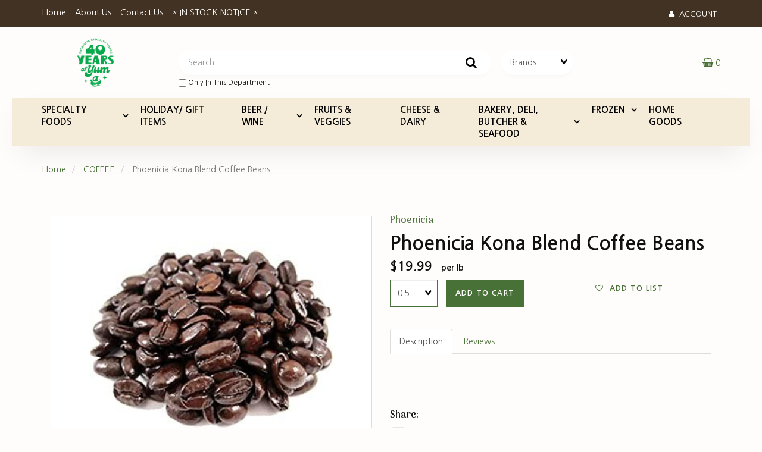

--- FILE ---
content_type: text/html; charset=UTF-8
request_url: https://downtown.phoeniciafoods.com/KONA-BLEND-COFFEE-PER-LB.-2188-20156/
body_size: 21420
content:
<!doctype html>
<html lang="en">
<head> <link rel="icon" href="/themes/favicon.ico">  <meta property="og:site_name" content="Phoenicia Specialty Foods" /> <meta property="og:type" content="product" /> <meta property="og:title" content="Phoenicia Kona Blend Coffee Beans" /> <meta property="og:image" content="https://downtown.phoeniciafoods.comhttps://cdn.powered-by-nitrosell.com/product_images/31/7511/kona-blend-coffee-per-lb-.jpg" /> <meta property="og:description" content="Phoenicia Kona Blend Coffee Beans." /> <meta property="product:price:amount" content="19.99" /> <meta property="product:price:currency" content="USD" />  <meta property="og:availability" content="outofstock" />  <meta property="og:upc" content="2188" />   <meta property="og:brand" content="Phoenicia" />   <link rel="canonical" href="https://downtown.phoeniciafoods.com/KONA-BLEND-COFFEE-PER-LB.-2188-20156/"/> <meta property="og:url" content="https://downtown.phoeniciafoods.com/KONA-BLEND-COFFEE-PER-LB.-2188-20156/" />       <link rel="canonical" href="https://downtown.phoeniciafoods.com/KONA-BLEND-COFFEE-PER-LB.-2188-20156/"/> <meta property="og:url" content="https://downtown.phoeniciafoods.com/KONA-BLEND-COFFEE-PER-LB.-2188-20156/"/>
 <meta charset="utf-8"> <meta http-equiv="X-UA-Compatible" content="IE=edge"> <meta name="viewport" content="width=device-width, initial-scale=1.0, maximum-scale=1.0, user-scalable=0" /> <title>Phoenicia Kona Blend Coffee Beans - Phoenicia Specialty Foods</title> <link rel="preconnect" href="https://cdn.powered-by-nitrosell.com"><link rel="dns-prefetch" href="https://cdn.powered-by-nitrosell.com"><meta name="description" content="Phoenicia Kona Blend Coffee Beans." />
<meta name="keywords" content="Phoenicia Kona Blend Coffee Beans, , , Phoenicia, ,COFFEE, 2188, F, 2188, buy, shop, order, store" />
    <link rel="stylesheet" type="text/css" href="https://cdn.powered-by-nitrosell.com/assets/alpha/assets/stylesheets/bootstrap-3.3.5.min.css"/>
    <link rel="stylesheet" type="text/css" href="https://cdn.powered-by-nitrosell.com/assets/alpha/assets/stylesheets/font-awesome-4.6.3.min.css"/>
        <link rel="stylesheet" type="text/css" href="https://cdn.powered-by-nitrosell.com/assets/alpha/assets/stylesheets/systemv2.css?198340f501768402091" />
    <link rel="stylesheet" type="text/css" href="https://cdn.powered-by-nitrosell.com/public_html/31/7511/themes/stylesheet.css?198340f501768402091" />
    <link href="https://downtown.phoeniciafoods.com/store/go/feed-whatsnew/" rel="alternate" type="application/rss+xml" title="New Products" />
<link href="https://downtown.phoeniciafoods.com/store/go/feed-promotion/" rel="alternate" type="application/rss+xml" title="Pre Order" />
<script src="https://cdn.powered-by-nitrosell.com/assets/alpha/assets/js/systemv2.js?198340f501768402091"></script>
<script src="https://cdn.powered-by-nitrosell.com/assets/alpha/assets/js/productv2.js?198340f501768402091"></script>
<script src="https://cdn.powered-by-nitrosell.com/assets/alpha/assets/js/productlistv2.js?198340f501768402091"></script>
<script> var  template = "defaultv2"</script>
 <!-- Google Tag Manager START -->
<script>
                  if (typeof dataLayer == 'undefined')
                    var dataLayer = [];

                  function gtag(){dataLayer.push(arguments);};

                  
                </script><script>
(function(w,d,s,l,i){w[l]=w[l]||[];w[l].push({'gtm.start':
                    new Date().getTime(),event:'gtm.js'});var f=d.getElementsByTagName(s)[0],
                    j=d.createElement(s),dl=l!='dataLayer'?'&l='+l:'';j.async=true;j.src=
                    'https://www.googletagmanager.com/gtm.js?id='+i+dl;f.parentNode.insertBefore(j,f);
                    })(window,document,'script','dataLayer','GTM-M6SD8ZZ');
</script><script>
var sCurrency = 'USD';
</script><script>
function getQuantityForGTM() {
                    let nQuantity  = nsc('#quantity').val();
                    let nParsedQty = parseInt(nQuantity) || 1; 
                    return nParsedQty;
                  }
</script>
 <!-- Google Tag Manager END -->
<!-- GA4 HEADER START -->
<script async src="https://www.googletagmanager.com/gtag/js?id=G-93KPM7Y5DX"></script>
                <script>
                  window.dataLayer = window.dataLayer || [];
                  function gtag(){dataLayer.push(arguments);};
                  
                  
                  nsc(document).ready(function() {
                    gtag('js', new Date());
                    gtag('config', 'G-93KPM7Y5DX', {"currency":"USD","debug_mode":true});
                    gtag('event', 'screen_view', {"send_to":"G-93KPM7Y5DX","screen_name":"Phoenicia Kona Blend Coffee Beans"});
                  });
                  </script>

      <script>
        nsc(document).ready(function () {
          gtag('event', 'view_item', {"send_to":"G-93KPM7Y5DX","items":[{"item_id":"2188","item_name":"Phoenicia Kona Blend Coffee Beans","price":19.99,"item_brand":"Phoenicia"}],"value":"19.99"});
        });
      </script>

      <script>
        function getQuantity() {
          let nQuantity  = nsc('#quantity').val();
          let nParsedQty = parseInt(nQuantity) || 1;
          
          return nParsedQty;
        }
        
        nsc(document).on('click', '.add-to-cart, #add-to-basket-button', function () {
          let nQuantity       = getQuantity();
          let objData         = {"send_to":"G-93KPM7Y5DX","items":[]};
          let fValue          = (19.99 * nQuantity).toFixed(2);
          let objItem         = {"item_id":"2188","item_name":"Phoenicia Kona Blend Coffee Beans","price":19.99,"item_brand":"Phoenicia"};
          objItem['quantity'] = nQuantity;
          objData['value']    = fValue;
          objData.items.push(objItem);

          gtag('event', 'add_to_cart', objData);
        });
        
        nsc(document).on('click', '.add-to-list, .add-to-registry, #add-to-registry-button, #add-to-list-button', function () {
          let nQuantity       = getQuantity();
          let objData         = {"send_to":"G-93KPM7Y5DX","items":[]};
          let fValue          = (19.99 * nQuantity).toFixed(2);
          let objItem         = {"item_id":"2188","item_name":"Phoenicia Kona Blend Coffee Beans","price":19.99,"item_brand":"Phoenicia"};
          objItem['quantity'] = nQuantity;
          objData['value']    = fValue;
          objData.items.push(objItem);
          gtag('event', 'add_to_wishlist', objData);
        });
      </script>

 <!-- GA4 HEADER END -->
 <script>
  nsc(document).ready(function() {
  setCarouselTriggers();});
  setCarouselTriggers = function() {nsc('.product-carousel-promotion').owlCarousel({"title":"Seasonal Specials","autoPlay":true,"navigationText":["",""]});
nsc('.product-carousel-newproduct').owlCarousel({"title":"Popular Items","autoPlay":true});
nsc('.product-carousel-itemrelatedbytheme').owlCarousel({"title":"Related Items"});
nsc('.product-carousel-homepageslider').owlCarousel({"title":"Home Page Slider","singleItem":true,"navigation":true,"navigationText":["ampamplti classampampquotfa fa-chevron-leftampampquotampampgtampampltiampampgt","i class"],"autoPlay":true});
nsc('.product-carousel-specialoffer').owlCarousel({"title":"Special Offers"});
nsc('.product-carousel-itemsrelatedbydiscount').owlCarousel({"title":"Items Related by Discount"});
nsc('.product-carousel-recentlyvieweditems').owlCarousel({"title":"Recently Viewed Items"});
nsc('.product-carousel-s1_2').owlCarousel({"singleItem":true,"navigation":true,"autoPlay":true});
nsc('.product-carousel-s1_3').owlCarousel({"singleItem":true,"navigation":true,"autoPlay":true});
nsc('.product-carousel-s1_4').owlCarousel({"singleItem":true,"navigation":true,"autoPlay":true});
nsc('.product-carousel-s1_5').owlCarousel({"singleItem":true,"navigation":true,"autoPlay":true});
nsc('.product-carousel-preparedfoods').owlCarousel({"title":"Prepared Foods","autoPlay":true,"navigationText":["",""]});
};nsc(document).on('matrixupdated', function(){  setCarouselTriggers();});</script>
 <script> nsc(document).ready(function() { nsc("nav#menu").mmenu({ "navbars": [ { "position": "top", "content": [ '<form id="search_form" name="search_form" action="/store/search.asp" method="post"><label for="mobileSearch" class="visuallyhidden">Search</label><input type="search" size="28" name="keyword" placeholder="Search" class="form-control" id="mobileSearch"></form>' ] } ], screenReader: { text: true } }); $('.navbar-header nav > ul > li > a:not(:last-child)').removeAttr('href'); $('.navbar-header nav > ul > li').click(function() { $(this).children('ul').toggle(); $(this).siblings().children('ul').hide(); $(this).siblings().removeClass('open'); $(this).toggleClass('open'); }); $('.navbar-header nav > ul > li > ul').each(function() { $children = $(this).children().length; if ($children > 10) { $(this).parent().addClass('columns'); } }); }); </script> </head>
<body> <!-- Google Tag Manager (noscript) -->
    <noscript><iframe src="https://www.googletagmanager.com/ns.html?id=GTM-M6SD8ZZ"
    height="0" width="0" style="display:none;visibility:hidden"></iframe></noscript>
    <!-- End Google Tag Manager (noscript) -->
  <div class="wholepage page-product"> <!-- Signed In --> <!-- end Signed In --> <!-- Sign In --> <!-- Modal -->
<div class="modal fade" id="login-or-register" tabindex="-1" role="dialog" aria-labelledby="myModalLabel"> <div class="modal-dialog modal-lg" role="document"> <div class="modal-content"> <div class="modal-header"> <button type="button" class="close" data-dismiss="modal" aria-label="Close"><span aria-hidden="true">&times;</span></button> <h4 class="modal-title" id="myModalLabel">Sign In</h4> </div><!--modal-header--> <div class="modal-body"> <div class="container-fluid"> <div class="col-sm-6"> <form action="https://downtown.phoeniciafoods.com/store/go/login/" method="post" name="frmLogin" id="frmLogin"> <div class="row"> <label class="col-sm-3 col-xs-4">E-mail:</label> <div class="col-sm-9 col-xs-8"> <div class="form-group"> <label for="eleaccount" class="visuallyhidden">Username</label> <input class="form-control" type="text" size="5" maxlength="50" name="account" id="eleaccount" value="" onkeypress="submitOnEnter('frmLogin', event)" /> </div><!--form-group--> </div><!--col-sm-9 col-xs-8--> <label class="col-sm-3 col-xs-4">Password:</label> <div class="col-sm-9 col-xs-8"> <div class="form-group"> <label for="elepassword" class="visuallyhidden">Password</label> <input class="form-control" type="password" name="password" id="elepassword" size="5" maxlength="30" value="" onkeypress="submitOnEnter('frmLogin', event)" autocomplete="off" /> </div><!--form-group--> </div><!--col-sm-9 col-xs-8--> </div><!--row--> <div class="row"> <div class="col-sm-9 col-sm-offset-3 col-xs-12"> <a href="javascript:document.forms.frmLogin.submit();" class="btn btn-primary col-xs-12" id="login-button">Sign In</a> </div><!--col-sm-9 col-sm-offset-3 col-xs-12--> </div><!--row--> <div class="top-buffer text-right col-sm-offset-3"> <a href="/store/member.asp?action=forgotpassword">forgot your password?</a> </div> <div class="row top-buffer">  </div><!--top-buffer--> </form> </div><!--col-sm-6--> <div class="col-sm-5 col-sm-offset-1"> <hr class="hidden-sm hidden-md hidden-lg"> <h3>New Customer?</h3> <p>Creating a new account is quick and easy.</p> <a href="/store/member.asp?action=register" class="btn btn-default col-xs-12" id="register-button">Create Account</a> <br><br> </div><!--col-sm-5 col-sm-offset-1--> </div><!--container-fluid--> </div><!--modal-body--> </div><!--modal-content--> </div><!--modal-dialog-->
</div><!--login-or-register--> <!--END:LOGIN PANEL-->  <header>
<div class="topbar hidden-xs"> <div class="container"> <div class="tablinks"> <ul id="Header_menu" class="level1 nav-menu Header_menu">  <li class="PAGE_TYPE_HOME_3 ">  <a href="/"> Home  </a>   </li>  <li class="PAGE_TYPE_ABOUTUS_9 ">  <a href="/about-us/"> About Us  </a>   </li>  <li class="PAGE_TYPE_CONTACTUS_15 ">  <a href="/contact-us/"> Contact Us  </a>   </li>  <li class="CONTENT_20119 ">  <a href="/20119/%252A-IN-STOCK-NOTICE-%252A/"> * IN STOCK NOTICE *  </a>   </li> </ul>  </div> <div class="user-panel">   <button type="button" class="bttn bttn-alt" data-toggle="modal" data-target="#login-or-register"><span class="fa fa-user"></span>&nbsp; Account</button>  </div> </div>
</div> <div class="header"> <div class="container"> <div class="brand"> <a href="https://downtown.phoeniciafoods.com/" style="background:url(https://cdn.powered-by-nitrosell.com/store_images/31/7511/PSF-40-Years-of-Yum_green.png)"><span class="visuallyhidden">Header logo image</span></a> </div> <div class="search"> <!--START FIND-->
<div class="form-inline hidden-xs findPanel"> <form name="quick_find" id="quick-find" method="post" action="/store/search.asp" aria-label="Search">  <label for="headersearchbox" class="visuallyhidden">Search</label> <input type="text" id="headersearchbox" class="form-control typeahead" placeholder="Search"> <input type="button" id="quick_find_submit" value="Go" class="btn btn-default" />    <label class="text-small"> <input type="checkbox" name="department" id="eleonlythisdepartment" value="16" data-deptid="16" class="form-control radio" /> only in this department </label>   </form>
</div><!--findPanel-->
<!--END FIND--> <script type="text/javascript"> function themeChanged() { document.location.href = nsc('#theme_dropdown').val(); } function brandChanged() { document.location.href = nsc('#field_product_brand').val(); } function submitSearchForm() { document.getElementById('search_form').submit(); } </script>
<div id="search-bar">
<form name="search_form" id="search_form" method="post" action="/store/filtered/b_db60b4f8db83/b_7961767ce2cc/b_9235049b1218/b_62baa3a27032/">   <div id="brands" class="col-sm-6 shop-by-brand hidden-xs "> <label for="field_product_brand" class="visuallyhidden">Brands</label> <select name="field_product_brand" class="select form-control" id="field_product_brand" onchange="brandChanged()">
<option value="">Brands</option><option  value="/brand/Aahu-Barah/">Aahu Barah</option>
<option  value="/brand/Aasan/">Aasan</option>
<option  value="/brand/Abali/">Abali</option>
<option  value="/brand/Abido/">Abido</option>
<option  value="/brand/Abuayyash/">Abuayyash</option>
<option  value="/brand/Adamba/">Adamba</option>
<option  value="/brand/Adonis/">Adonis</option>
<option  value="/brand/Adriatic-Sun/">Adriatic Sun</option>
<option  value="/brand/After-Eight/">After Eight</option>
<option  value="/brand/Agrino/">Agrino</option>
<option  value="/brand/Ahmad-Tea/">Ahmad Tea</option>
<option  value="/brand/Aile/">Aile</option>
<option  value="/brand/Al-Afia/">Al Afia</option>
<option  value="/brand/Al-Ameed/">Al Ameed</option>
<option  value="/brand/Al-Amira/">Al Amira</option>
<option  value="/brand/Al-Baghdadi/">Al Baghdadi</option>
<option  value="/brand/Al-Dayaa/">Al Dayaa</option>
<option  value="/brand/Al-Haloub/">Al Haloub</option>
<option  value="/brand/Al-Koura/">Al Koura</option>
<option  value="/brand/Al-Maraai/">Al Maraai</option>
<option  value="/brand/Al-Nakhil/">Al Nakhil</option>
<option  value="/brand/Al-Safa/">Al Safa</option>
<option  value="/brand/Al-Wadi/">Al Wadi</option>
<option  value="/brand/Al'ard/">Al'ard</option>
<option  value="/brand/Al-Ghazal/">Al-Ghazal</option>
<option  value="/brand/Al-Wazir/">Al-Wazir</option>
<option  value="/brand/Alamaza/">Alamaza</option>
<option  value="/brand/Alambra/">Alambra</option>
<option  value="/brand/Albamar/">Albamar</option>
<option  value="/brand/Alberto-Conti/">Alberto Conti</option>
<option  value="/brand/Aldecoa/">Aldecoa</option>
<option  value="/brand/Alessi/">Alessi</option>
<option  value="/brand/Alexia/">Alexia</option>
<option  value="/brand/Alghazaleen/">Alghazaleen</option>
<option  value="/brand/Ali-Baba/">Ali Baba</option>
<option  value="/brand/Alka-Nix/">Alka Nix</option>
<option  value="/brand/Almas/">Almas</option>
<option  value="/brand/Almaza/">Almaza</option>
<option  value="/brand/Alsark/">Alsark</option>
<option  value="/brand/Alshark/">Alshark</option>
<option  value="/brand/Alstertor/">Alstertor</option>
<option  value="/brand/Alvand/">Alvand</option>
<option  value="/brand/Alwazah/">Alwazah</option>
<option  value="/brand/Aman/">Aman</option>
<option  value="/brand/Amberye/">Amberye</option>
<option  value="/brand/Amy's/">Amy's</option>
<option  value="/brand/Andalos/">Andalos</option>
<option  value="/brand/Andy's-Sausage/">Andy's Sausage</option>
<option  value="/brand/Aneta/">Aneta</option>
<option  value="/brand/Angelo-Parodi/">Angelo Parodi</option>
<option  value="/brand/Anna/">Anna</option>
<option  value="/brand/Annie's/">Annie's</option>
<option  value="/brand/Aoun/">Aoun</option>
<option  value="/brand/Apelia/">Apelia</option>
<option  value="/brand/Apikoglu/">Apikoglu</option>
<option  value="/brand/Apollo/">Apollo</option>
<option  value="/brand/Applegate-Naturals/">Applegate Naturals</option>
<option  value="/brand/Apris/">Apris</option>
<option  value="/brand/Ara-z/">Ara-z</option>
<option  value="/brand/Ardena/">Ardena</option>
<option  value="/brand/Areeq/">Areeq</option>
<option  value="/brand/Argeta/">Argeta</option>
<option  value="/brand/Armas/">Armas</option>
<option  value="/brand/Aroma/">Aroma</option>
<option  value="/brand/Artos/">Artos</option>
<option  value="/brand/Arz/">Arz</option>
<option  value="/brand/Arzuman/">Arzuman</option>
<option  value="/brand/As-Do-Mar/">As Do Mar</option>
<option  value="/brand/Ashoka/">Ashoka</option>
<option  value="/brand/Assyrtiko/">Assyrtiko</option>
<option  value="/brand/Atalanta/">Atalanta</option>
<option  value="/brand/Attiki/">Attiki</option>
<option  value="/brand/Avena/">Avena</option>
<option  value="/brand/Avo's/">Avo's</option>
<option  value="/brand/Back-to-Nature/">Back to Nature</option>
<option  value="/brand/Badia/">Badia</option>
<option  value="/brand/Baghlan/">Baghlan</option>
<option  value="/brand/Bahlsen/">Bahlsen</option>
<option  value="/brand/Balconi/">Balconi</option>
<option  value="/brand/Balocco/">Balocco</option>
<option  value="/brand/Baltic-Gold/">Baltic Gold</option>
<option  value="/brand/Bandi/">Bandi</option>
<option  value="/brand/Barbican/">Barbican</option>
<option  value="/brand/Barmaki/">Barmaki</option>
<option  value="/brand/Barral/">Barral</option>
<option  value="/brand/Basak/">Basak</option>
<option  value="/brand/Bauducco/">Bauducco</option>
<option  value="/brand/Bavaria/">Bavaria</option>
<option  value="/brand/Bavik/">Bavik</option>
<option  value="/brand/Beck's/">Beck's</option>
<option  value="/brand/Beemster/">Beemster</option>
<option  value="/brand/Beetology/">Beetology</option>
<option  value="/brand/Beirut/">Beirut</option>
<option  value="/brand/Bel-Babybel/">Bel Babybel</option>
<option  value="/brand/Belgioioso/">Belgioioso</option>
<option  value="/brand/Belletoile/">Belletoile</option>
<option  value="/brand/Bellino/">Bellino</option>
<option  value="/brand/Bende/">Bende</option>
<option  value="/brand/Benediktiner/">Benediktiner</option>
<option  value="/brand/Beretta/">Beretta</option>
<option  value="/brand/Best/">Best</option>
<option  value="/brand/Beyond-Meat/">Beyond Meat</option>
<option  value="/brand/Bigelow/">Bigelow</option>
<option  value="/brand/Biladi/">Biladi</option>
<option  value="/brand/Billecart-Salmon/">Billecart- Salmon</option>
<option  value="/brand/Bird's/">Bird's</option>
<option  value="/brand/Black-Bull/">Black Bull</option>
<option  value="/brand/Black-Cabra/">Black Cabra</option>
<option  value="/brand/Black-Kassel/">Black Kassel</option>
<option  value="/brand/Blue-Diamond/">Blue Diamond</option>
<option  value="/brand/Blue-Moon/">Blue Moon</option>
<option  value="/brand/Boar's-Head/">Boar's Head</option>
<option  value="/brand/Bob's-Red-Mill/">Bob's Red Mill</option>
<option  value="/brand/Bogedas-Garzon/">Bogedas Garzon</option>
<option  value="/brand/Boscoli/">Boscoli</option>
<option  value="/brand/Boulder/">Boulder</option>
<option  value="/brand/Bounty/">Bounty</option>
<option  value="/brand/Boxhead/">Boxhead</option>
<option  value="/brand/Bragg/">Bragg</option>
<option  value="/brand/Brandsen/">Brandsen</option>
<option  value="/brand/Bravo/">Bravo</option>
<option  value="/brand/Breitsamer/">Breitsamer</option>
<option  value="/brand/Brooke-Bond/">Brooke Bond</option>
<option  value="/brand/Brooklyn/">Brooklyn</option>
<option  value="/brand/Brother-and-Sister/">Brother and Sister</option>
<option  value="/brand/Brouwerij/">Brouwerij</option>
<option  value="/brand/Bud-Light/">Bud Light</option>
<option  value="/brand/Budweiser/">Budweiser</option>
<option  value="/brand/Buram/">Buram</option>
<option  value="/brand/Burger/">Burger</option>
<option  value="/brand/Busseto/">Busseto</option>
<option  value="/brand/Byblos/">Byblos</option>
<option  value="/brand/C2O/">C2O</option>
<option  value="/brand/Cacique/">Cacique</option>
<option  value="/brand/Cadbury/">Cadbury</option>
<option  value="/brand/Cafe-Orleans/">Cafe Orleans</option>
<option  value="/brand/Cafe-Sello-Rojo/">Cafe Sello Rojo</option>
<option  value="/brand/Calbee/">Calbee</option>
<option  value="/brand/Calcu/">Calcu</option>
<option  value="/brand/Califia/">Califia</option>
<option  value="/brand/California-Garden/">California Garden</option>
<option  value="/brand/Campo-D'oro/">Campo D'oro</option>
<option  value="/brand/Camsakizi/">Camsakizi</option>
<option  value="/brand/Canada-Dry/">Canada Dry</option>
<option  value="/brand/Canoa/">Canoa</option>
<option  value="/brand/Capriccio/">Capriccio</option>
<option  value="/brand/Caputo/">Caputo</option>
<option  value="/brand/Carlier/">Carlier</option>
<option  value="/brand/Carmencita/">Carmencita</option>
<option  value="/brand/Cascadian-Farm/">Cascadian Farm</option>
<option  value="/brand/Castania/">Castania</option>
<option  value="/brand/Castel-Pujol/">Castel Pujol</option>
<option  value="/brand/Caykur/">Caykur</option>
<option  value="/brand/Cedar/">Cedar</option>
<option  value="/brand/Cefalu/">Cefalu</option>
<option  value="/brand/Cekin/">Cekin</option>
<option  value="/brand/Celebrity/">Celebrity</option>
<option  value="/brand/Celusal/">Celusal</option>
<option  value="/brand/Cento/">Cento</option>
<option  value="/brand/Centorri/">Centorri</option>
<option  value="/brand/Challenge/">Challenge</option>
<option  value="/brand/Chapel-Hill/">Chapel Hill</option>
<option  value="/brand/Chateau/">Chateau</option>
<option  value="/brand/Chimay/">Chimay</option>
<option  value="/brand/Chiquilin/">Chiquilin</option>
<option  value="/brand/Chobani/">Chobani</option>
<option  value="/brand/Choco-Prince/">Choco Prince</option>
<option  value="/brand/Chocolove/">Chocolove</option>
<option  value="/brand/Chtaura/">Chtaura</option>
<option  value="/brand/Clara-C/">Clara C</option>
<option  value="/brand/Clausthaler/">Clausthaler</option>
<option  value="/brand/Clic/">Clic</option>
<option  value="/brand/Clif-Bar/">Clif Bar</option>
<option  value="/brand/Clif-Builder's/">Clif Builder's</option>
<option  value="/brand/Cockta/">Cockta</option>
<option  value="/brand/Coconara/">Coconara</option>
<option  value="/brand/Cokinos/">Cokinos</option>
<option  value="/brand/Colombina/">Colombina</option>
<option  value="/brand/Columbus/">Columbus</option>
<option  value="/brand/Comte/">Comte</option>
<option  value="/brand/Coombe-Castle/">Coombe Castle</option>
<option  value="/brand/Corfu/">Corfu</option>
<option  value="/brand/Corona/">Corona</option>
<option  value="/brand/Cortas/">Cortas</option>
<option  value="/brand/Costa-D'Oro/">Costa D'Oro</option>
<option  value="/brand/Costamar/">Costamar</option>
<option  value="/brand/Cote-D'or/">Cote D'or</option>
<option  value="/brand/Crispy/">Crispy</option>
<option  value="/brand/Crown/">Crown</option>
<option  value="/brand/Crown-Prince/">Crown Prince</option>
<option  value="/brand/Cruz-De-Malta/">Cruz De Malta</option>
<option  value="/brand/D-Collection/">D Collection</option>
<option  value="/brand/D'Arbo/">D'Arbo</option>
<option  value="/brand/Dairyland/">Dairyland</option>
<option  value="/brand/Dallas-Gourmet-Bakery/">Dallas Gourmet Bakery</option>
<option  value="/brand/Dallmayr/">Dallmayr</option>
<option  value="/brand/Danablu/">Danablu</option>
<option  value="/brand/Daniele/">Daniele</option>
<option  value="/brand/Dasca/">Dasca</option>
<option  value="/brand/De-Mi/">De Mi</option>
<option  value="/brand/De-Nigris/">De Nigris</option>
<option  value="/brand/Deep/">Deep</option>
<option  value="/brand/Del-Destino/">Del Destino</option>
<option  value="/brand/Del-Vecchio/">Del Vecchio</option>
<option  value="/brand/Delba/">Delba</option>
<option  value="/brand/Denmar/">Denmar</option>
<option  value="/brand/Devon/">Devon</option>
<option  value="/brand/Devon-Cream/">Devon Cream</option>
<option  value="/brand/Di-Buon-Gusto/">Di Buon Gusto</option>
<option  value="/brand/Diablo-Verde/">Diablo Verde</option>
<option  value="/brand/Dikayu/">Dikayu</option>
<option  value="/brand/Dila-o/">Dila-o</option>
<option  value="/brand/Dillon's/">Dillon's</option>
<option  value="/brand/Dobrogea/">Dobrogea</option>
<option  value="/brand/Dodoni/">Dodoni</option>
<option  value="/brand/Don-Bruno/">Don Bruno</option>
<option  value="/brand/Don-Juan/">Don Juan</option>
<option  value="/brand/Dona-Juana/">Dona Juana</option>
<option  value="/brand/Doncafe/">Doncafe</option>
<option  value="/brand/Dos-Equis/">Dos Equis</option>
<option  value="/brand/Dr-Pepper/">Dr Pepper</option>
<option  value="/brand/Dr.-Oetker/">Dr. Oetker</option>
<option  value="/brand/Dutch-Mill-Dance/">Dutch Mill Dance</option>
<option  value="/brand/Duvel/">Duvel</option>
<option  value="/brand/Earth-Balance/">Earth Balance</option>
<option  value="/brand/Edna's/">Edna's</option>
<option  value="/brand/Egypt's-Best-Rice/">Egypt's Best Rice</option>
<option  value="/brand/Eiffel-Tower/">Eiffel Tower</option>
<option  value="/brand/El-Manar/">El Manar</option>
<option  value="/brand/El-Rey/">El Rey</option>
<option  value="/brand/El-Sembrador/">El Sembrador</option>
<option  value="/brand/El-Shalati/">El Shalati</option>
<option  value="/brand/El-Wady/">El-Wady</option>
<option  value="/brand/Elgamra/">Elgamra</option>
<option  value="/brand/Elit/">Elit</option>
<option  value="/brand/Elite/">Elite</option>
<option  value="/brand/Elki/">Elki</option>
<option  value="/brand/Em/">Em</option>
<option  value="/brand/Emiliani/">Emiliani</option>
<option  value="/brand/Emmi/">Emmi</option>
<option  value="/brand/Emsa/">Emsa</option>
<option  value="/brand/Erato/">Erato</option>
<option  value="/brand/Essay/">Essay</option>
<option  value="/brand/Essentia/">Essentia</option>
<option  value="/brand/Estrella/">Estrella</option>
<option  value="/brand/Eureka/">Eureka</option>
<option  value="/brand/Eureka-Heights/">Eureka Heights</option>
<option  value="/brand/Eva/">Eva</option>
<option  value="/brand/Fabrique-Delices/">Fabrique Delices</option>
<option  value="/brand/Fage/">Fage</option>
<option  value="/brand/Famous/">Famous</option>
<option  value="/brand/Famous-Gold/">Famous Gold</option>
<option  value="/brand/Fanta/">Fanta</option>
<option  value="/brand/Fantis/">Fantis</option>
<option  value="/brand/Favorit/">Favorit</option>
<option  value="/brand/Feritio/">Feritio</option>
<option  value="/brand/Ferrara/">Ferrara</option>
<option  value="/brand/Ferrero/">Ferrero</option>
<option  value="/brand/Ferrero-Raffaello/">Ferrero Raffaello</option>
<option  value="/brand/Field-Day/">Field Day</option>
<option  value="/brand/Finlandia/">Finlandia</option>
<option  value="/brand/Firetail/">Firetail</option>
<option  value="/brand/Five-roses/">Five roses</option>
<option  value="/brand/Fix/">Fix</option>
<option  value="/brand/Flensburger/">Flensburger</option>
<option  value="/brand/Flips/">Flips</option>
<option  value="/brand/Follow-Your-Heart/">Follow Your Heart</option>
<option  value="/brand/Fontana/">Fontana</option>
<option  value="/brand/Forno-de-Minas/">Forno de Minas</option>
<option  value="/brand/Franck/">Franck</option>
<option  value="/brand/Frapella/">Frapella</option>
<option  value="/brand/Fredesvinto/">Fredesvinto</option>
<option  value="/brand/Frescolita/">Frescolita</option>
<option  value="/brand/Fress/">Fress</option>
<option  value="/brand/Frontera/">Frontera</option>
<option  value="/brand/Gaimar/">Gaimar</option>
<option  value="/brand/Galbani/">Galbani</option>
<option  value="/brand/Galil-Mountain/">Galil Mountain</option>
<option  value="/brand/Garo's/">Garo's</option>
<option  value="/brand/Gelmeni/">Gelmeni</option>
<option  value="/brand/Gharibian-Farm/">Gharibian Farm</option>
<option  value="/brand/Gluck/">Gluck</option>
<option  value="/brand/Glutino/">Glutino</option>
<option  value="/brand/Golchin/">Golchin</option>
<option  value="/brand/Golden-Coins/">Golden Coins</option>
<option  value="/brand/Golnazar/">Golnazar</option>
<option  value="/brand/Goodpop/">Goodpop</option>
<option  value="/brand/Gopi/">Gopi</option>
<option  value="/brand/Gorna-Bania/">Gorna Bania</option>
<option  value="/brand/Goya/">Goya</option>
<option  value="/brand/Grandma's/">Grandma's</option>
<option  value="/brand/Grapeola/">Grapeola</option>
<option  value="/brand/Greenland/">Greenland</option>
<option  value="/brand/Guarana-Antarctica/">Guarana Antarctica</option>
<option  value="/brand/Guinnes/">Guinnes</option>
<option  value="/brand/Gulabi/">Gulabi</option>
<option  value="/brand/Gurme-Farm/">Gurme Farm</option>
<option  value="/brand/Gustaf/">Gustaf</option>
<option  value="/brand/Gusto/">Gusto</option>
<option  value="/brand/Gwc/">Gwc</option>
<option  value="/brand/Halwani/">Halwani</option>
<option  value="/brand/Haribo/">Haribo</option>
<option  value="/brand/Harmless-Harvest/">Harmless Harvest</option>
<option  value="/brand/Harold-Wood's/">Harold Wood's</option>
<option  value="/brand/Hatuey/">Hatuey</option>
<option  value="/brand/Hazer-Baba/">Hazer Baba</option>
<option  value="/brand/Healing-Bee/">Healing Bee</option>
<option  value="/brand/Helen-Bakery/">Helen Bakery</option>
<option  value="/brand/Hengstenberg/">Hengstenberg</option>
<option  value="/brand/Hero/">Hero</option>
<option  value="/brand/Hint/">Hint</option>
<option  value="/brand/Hit/">Hit</option>
<option  value="/brand/Hitachino/">Hitachino</option>
<option  value="/brand/Hoegaarden/">Hoegaarden</option>
<option  value="/brand/Hopler/">Hopler</option>
<option  value="/brand/Horizon/">Horizon</option>
<option  value="/brand/Horlicks/">Horlicks</option>
<option  value="/brand/HP/">HP</option>
<option  value="/brand/Hudson-Valley/">Hudson Valley</option>
<option  value="/brand/Iceland/">Iceland</option>
<option  value="/brand/Ikbal/">Ikbal</option>
<option  value="/brand/Iliada/">Iliada</option>
<option  value="/brand/Illy/">Illy</option>
<option  value="/brand/Imperial/">Imperial</option>
<option  value="/brand/Inca/">Inca</option>
<option  value="/brand/Independence-Harbor/">Independence Harbor</option>
<option  value="/brand/India/">India</option>
<option  value="/brand/India-Gate/">India Gate</option>
<option  value="/brand/Indo/">Indo</option>
<option  value="/brand/Indo-European/">Indo-European</option>
<option  value="/brand/Ines-Rosales/">Ines Rosales</option>
<option  value="/brand/Intipalka/">Intipalka</option>
<option  value="/brand/Ion/">Ion</option>
<option  value="/brand/Ironbeer/">Ironbeer</option>
<option  value="/brand/J.P-Chenet/">J.P Chenet</option>
<option  value="/brand/Jacob's/">Jacob's</option>
<option  value="/brand/Jadro/">Jadro</option>
<option  value="/brand/Jalancina/">Jalancina</option>
<option  value="/brand/Jameedna/">Jameedna</option>
<option  value="/brand/Jami/">Jami</option>
<option  value="/brand/Jarlsberg/">Jarlsberg</option>
<option  value="/brand/JFC/">JFC</option>
<option  value="/brand/Jordan-River/">Jordan River</option>
<option  value="/brand/Jotis/">Jotis</option>
<option  value="/brand/Juan-Valdez/">Juan Valdez</option>
<option  value="/brand/Justins/">Justins</option>
<option  value="/brand/Kabatilo/">Kabatilo</option>
<option  value="/brand/Kadbanou/">Kadbanou</option>
<option  value="/brand/Karbach/">Karbach</option>
<option  value="/brand/Karoun/">Karoun</option>
<option  value="/brand/Kartago/">Kartago</option>
<option  value="/brand/Kassatly/">Kassatly</option>
<option  value="/brand/Kavaklidere/">Kavaklidere</option>
<option  value="/brand/Kawan/">Kawan</option>
<option  value="/brand/Kedainiu/">Kedainiu</option>
<option  value="/brand/Kerrygold/">Kerrygold</option>
<option  value="/brand/Kettle/">Kettle</option>
<option  value="/brand/Kikkoman/">Kikkoman</option>
<option  value="/brand/Kinder/">Kinder</option>
<option  value="/brand/Kiri/">Kiri</option>
<option  value="/brand/Knorr/">Knorr</option>
<option  value="/brand/Koenemann/">Koenemann</option>
<option  value="/brand/Kolios/">Kolios</option>
<option  value="/brand/Kontos/">Kontos</option>
<option  value="/brand/Kopiko/">Kopiko</option>
<option  value="/brand/Kouros/">Kouros</option>
<option  value="/brand/Kourtaki/">Kourtaki</option>
<option  value="/brand/Krakus/">Krakus</option>
<option  value="/brand/Kras/">Kras</option>
<option  value="/brand/Krinos/">Krinos</option>
<option  value="/brand/Kronenbourg/">Kronenbourg</option>
<option  value="/brand/Ksara/">Ksara</option>
<option  value="/brand/KTC/">KTC</option>
<option  value="/brand/Kuhne/">Kuhne</option>
<option  value="/brand/Kutjevo/">Kutjevo</option>
<option  value="/brand/La-Espanola-Meats/">La Espanola Meats</option>
<option  value="/brand/La-Flame-Du-Cap-Bon/">La Flame Du Cap Bon</option>
<option  value="/brand/La-Florentine/">La Florentine</option>
<option  value="/brand/La-Leyenda/">La Leyenda</option>
<option  value="/brand/La-Tortilla-Factory/">La Tortilla Factory</option>
<option  value="/brand/Labatt/">Labatt</option>
<option  value="/brand/Lacasa/">Lacasa</option>
<option  value="/brand/Lactaid/">Lactaid</option>
<option  value="/brand/Lalac/">Lalac</option>
<option  value="/brand/Lammes-Candies/">Lammes Candies</option>
<option  value="/brand/Langnese/">Langnese</option>
<option  value="/brand/Laughing-Cow/">Laughing Cow</option>
<option  value="/brand/Lavazza/">Lavazza</option>
<option  value="/brand/Laxmi/">Laxmi</option>
<option  value="/brand/Laziza/">Laziza</option>
<option  value="/brand/Le-Grand/">Le Grand</option>
<option  value="/brand/Leffe/">Leffe</option>
<option  value="/brand/Lezzet/">Lezzet</option>
<option  value="/brand/Lifeway/">Lifeway</option>
<option  value="/brand/Lindemans/">Lindemans</option>
<option  value="/brand/Lindt/">Lindt</option>
<option  value="/brand/Lino-Lada/">Lino Lada</option>
<option  value="/brand/Lipton/">Lipton</option>
<option  value="/brand/Lisner/">Lisner</option>
<option  value="/brand/Loacker/">Loacker</option>
<option  value="/brand/Lorann/">Lorann</option>
<option  value="/brand/Lord-Bakery/">Lord Bakery</option>
<option  value="/brand/Los-Ricos/">Los Ricos</option>
<option  value="/brand/Losada/">Losada</option>
<option  value="/brand/Louisville/">Louisville</option>
<option  value="/brand/Luchese/">Luchese</option>
<option  value="/brand/Luker/">Luker</option>
<option  value="/brand/Lurpak/">Lurpak</option>
<option  value="/brand/Macedonian/">Macedonian</option>
<option  value="/brand/Maggi/">Maggi</option>
<option  value="/brand/Makedoniko/">Makedoniko</option>
<option  value="/brand/Maltesers/">Maltesers</option>
<option  value="/brand/Mama-Lycha/">Mama Lycha</option>
<option  value="/brand/Mamamango/">Mamamango</option>
<option  value="/brand/Man-Vinters/">Man Vinters</option>
<option  value="/brand/Mantinia/">Mantinia</option>
<option  value="/brand/Maredsous/">Maredsous</option>
<option  value="/brand/Marika/">Marika</option>
<option  value="/brand/Marmarabirlik/">Marmarabirlik</option>
<option  value="/brand/Marmite/">Marmite</option>
<option  value="/brand/Mars/">Mars</option>
<option  value="/brand/Martel/">Martel</option>
<option  value="/brand/Martin/">Martin</option>
<option  value="/brand/Martinelli's/">Martinelli's</option>
<option  value="/brand/Mastro/">Mastro</option>
<option  value="/brand/Matcha-Love/">Matcha Love</option>
<option  value="/brand/Materva/">Materva</option>
<option  value="/brand/Matis/">Matis</option>
<option  value="/brand/Matiz/">Matiz</option>
<option  value="/brand/Maya-Kaimal/">Maya Kaimal</option>
<option  value="/brand/Mazyana/">Mazyana</option>
<option  value="/brand/Mechaalany/">Mechaalany</option>
<option  value="/brand/Mediterranean/">Mediterranean</option>
<option  value="/brand/Meggle/">Meggle</option>
<option  value="/brand/Mehmet-Efendi/">Mehmet Efendi</option>
<option  value="/brand/Meica/">Meica</option>
<option  value="/brand/Meiji/">Meiji</option>
<option  value="/brand/Merve/">Merve</option>
<option  value="/brand/Mezzetta/">Mezzetta</option>
<option  value="/brand/Michelob/">Michelob</option>
<option  value="/brand/Midamar/">Midamar</option>
<option  value="/brand/Mideast/">Mideast</option>
<option  value="/brand/Mifroma/">Mifroma</option>
<option  value="/brand/Mihan/">Mihan</option>
<option  value="/brand/Mikailian/">Mikailian</option>
<option  value="/brand/Milka/">Milka</option>
<option  value="/brand/Miller-Lite/">Miller Lite</option>
<option  value="/brand/Milton's/">Milton's</option>
<option  value="/brand/MIMT/">MIMT</option>
<option  value="/brand/Mira/">Mira</option>
<option  value="/brand/Miracle/">Miracle</option>
<option  value="/brand/Misko/">Misko</option>
<option  value="/brand/Mochi/">Mochi</option>
<option  value="/brand/Modelo/">Modelo</option>
<option  value="/brand/Montebello/">Montebello</option>
<option  value="/brand/Mori-nu/">Mori-nu</option>
<option  value="/brand/Morland/">Morland</option>
<option  value="/brand/Mount-Olive/">Mount Olive</option>
<option  value="/brand/Mountain-View/">Mountain View</option>
<option  value="/brand/Moussy/">Moussy</option>
<option  value="/brand/N&amp;N/">N&amp;N</option>
<option  value="/brand/Najjar/">Najjar</option>
<option  value="/brand/Nando's/">Nando's</option>
<option  value="/brand/Napoleon/">Napoleon</option>
<option  value="/brand/Natalie-Bakery/">Natalie Bakery</option>
<option  value="/brand/Nature's-Own/">Nature's Own</option>
<option  value="/brand/Natures-All/">Natures All</option>
<option  value="/brand/Nema/">Nema</option>
<option  value="/brand/Nescafe/">Nescafe</option>
<option  value="/brand/Nessi/">Nessi</option>
<option  value="/brand/Nestle/">Nestle</option>
<option  value="/brand/New-York-Style/">New York Style</option>
<option  value="/brand/No-Label/">No Label</option>
<option  value="/brand/Nordex-Food/">Nordex Food</option>
<option  value="/brand/Nortindal/">Nortindal</option>
<option  value="/brand/Noyan/">Noyan</option>
<option  value="/brand/Numi/">Numi</option>
<option  value="/brand/Nutella/">Nutella</option>
<option  value="/brand/Oak-Farms/">Oak Farms</option>
<option  value="/brand/Olive-Valley/">Olive Valley</option>
<option  value="/brand/Olympia/">Olympia</option>
<option  value="/brand/Olympos/">Olympos</option>
<option  value="/brand/Omur/">Omur</option>
<option  value="/brand/Oncu/">Oncu</option>
<option  value="/brand/Organic-Valley/">Organic Valley</option>
<option  value="/brand/Orino/">Orino</option>
<option  value="/brand/Orlando/">Orlando</option>
<option  value="/brand/Ovaltine/">Ovaltine</option>
<option  value="/brand/Ozarka/">Ozarka</option>
<option  value="/brand/Pacific/">Pacific</option>
<option  value="/brand/Paesano/">Paesano</option>
<option  value="/brand/Paesini/">Paesini</option>
<option  value="/brand/Paisa/">Paisa</option>
<option  value="/brand/Palacios/">Palacios</option>
<option  value="/brand/Palirria/">Palirria</option>
<option  value="/brand/Panna/">Panna</option>
<option  value="/brand/Papadopoulos/">Papadopoulos</option>
<option  value="/brand/Papagalos/">Papagalos</option>
<option  value="/brand/Papoutsanis/">Papoutsanis</option>
<option  value="/brand/Partanna/">Partanna</option>
<option  value="/brand/Pasabahce/">Pasabahce</option>
<option  value="/brand/Pasquier/">Pasquier</option>
<option  value="/brand/Patak/">Patak</option>
<option  value="/brand/Paz/">Paz</option>
<option  value="/brand/Pedroncelli/">Pedroncelli</option>
<option  value="/brand/Peroni/">Peroni</option>
<option  value="/brand/Perrier/">Perrier</option>
<option  value="/brand/Perugina/">Perugina</option>
<option  value="/brand/Petak/">Petak</option>
<option  value="/brand/Phoenicia/">Phoenicia</option>
<option  value="/brand/Pierre/">Pierre</option>
<option  value="/brand/Pikarome/">Pikarome</option>
<option  value="/brand/Podravka/">Podravka</option>
<option  value="/brand/Polar/">Polar</option>
<option  value="/brand/Pony/">Pony</option>
<option  value="/brand/Popchip/">Popchip</option>
<option  value="/brand/Port-Salut/">Port Salut</option>
<option  value="/brand/Postobon/">Postobon</option>
<option  value="/brand/Preema/">Preema</option>
<option  value="/brand/President/">President</option>
<option  value="/brand/Pride/">Pride</option>
<option  value="/brand/Primus/">Primus</option>
<option  value="/brand/Prince-Polo/">Prince Polo</option>
<option  value="/brand/Proper-Teueno/">Proper Teueno</option>
<option  value="/brand/Puck/">Puck</option>
<option  value="/brand/Pujado-Solano/">Pujado Solano</option>
<option  value="/brand/Pyramid/">Pyramid</option>
<option  value="/brand/PZ-Svirce/">PZ Svirce</option>
<option  value="/brand/Queen/">Queen</option>
<option  value="/brand/Queso-Palmita/">Queso Palmita</option>
<option  value="/brand/Queso-Melt/">Queso-Melt</option>
<option  value="/brand/Quijote/">Quijote</option>
<option  value="/brand/Quilmes/">Quilmes</option>
<option  value="/brand/Rabee/">Rabee</option>
<option  value="/brand/Radeberger/">Radeberger</option>
<option  value="/brand/Rani/">Rani</option>
<option  value="/brand/Rao's/">Rao's</option>
<option  value="/brand/Raureni/">Raureni</option>
<option  value="/brand/Red-Storm/">Red Storm</option>
<option  value="/brand/Regal-Picon/">Regal Picon</option>
<option  value="/brand/Reis/">Reis</option>
<option  value="/brand/Rex-Bakery/">Rex Bakery</option>
<option  value="/brand/Ribena/">Ribena</option>
<option  value="/brand/Rieme/">Rieme</option>
<option  value="/brand/Riga/">Riga</option>
<option  value="/brand/Rigoni-Di-Asiago/">Rigoni Di Asiago</option>
<option  value="/brand/Rip-Van/">Rip Van</option>
<option  value="/brand/Ripple/">Ripple</option>
<option  value="/brand/Ritter/">Ritter</option>
<option  value="/brand/Rivoire/">Rivoire</option>
<option  value="/brand/Roland/">Roland</option>
<option  value="/brand/Roots/">Roots</option>
<option  value="/brand/Rosamonte/">Rosamonte</option>
<option  value="/brand/Royal/">Royal</option>
<option  value="/brand/Rubic's/">Rubic's</option>
<option  value="/brand/Ruota/">Ruota</option>
<option  value="/brand/SAC/">SAC</option>
<option  value="/brand/Sadaf/">Sadaf</option>
<option  value="/brand/Saffron-Road/">Saffron Road</option>
<option  value="/brand/Safrante/">Safrante</option>
<option  value="/brand/Sahale-Snacks/">Sahale Snacks</option>
<option  value="/brand/Sahin/">Sahin</option>
<option  value="/brand/Saint-Arnold/">Saint Arnold</option>
<option  value="/brand/Salloum/">Salloum</option>
<option  value="/brand/Samuel-Smith/">Samuel Smith</option>
<option  value="/brand/San-Benedetto/">San Benedetto</option>
<option  value="/brand/San-Pellegrino/">San Pellegrino</option>
<option  value="/brand/San-Siro/">San Siro</option>
<option  value="/brand/Santo-Tomas/">Santo Tomas</option>
<option  value="/brand/Saperavi/">Saperavi</option>
<option  value="/brand/Sarikiz/">Sarikiz</option>
<option  value="/brand/Scandinavian-Delights/">Scandinavian Delights</option>
<option  value="/brand/Schluckwerder/">Schluckwerder</option>
<option  value="/brand/Sera/">Sera</option>
<option  value="/brand/Shan/">Shan</option>
<option  value="/brand/Sharawi/">Sharawi</option>
<option  value="/brand/Sharmel/">Sharmel</option>
<option  value="/brand/Shatila/">Shatila</option>
<option  value="/brand/Shemshad/">Shemshad</option>
<option  value="/brand/Shock-Top/">Shock Top</option>
<option  value="/brand/Siggi's/">Siggi's</option>
<option  value="/brand/Silk/">Silk</option>
<option  value="/brand/Simple-Mills/">Simple Mills</option>
<option  value="/brand/Simply/">Simply</option>
<option  value="/brand/Simsek/">Simsek</option>
<option  value="/brand/Sipa/">Sipa</option>
<option  value="/brand/Skinny-Pop/">Skinny Pop</option>
<option  value="/brand/Skouras/">Skouras</option>
<option  value="/brand/Smart/">Smart</option>
<option  value="/brand/Snack-Factory/">Snack Factory</option>
<option  value="/brand/Snapple/">Snapple</option>
<option  value="/brand/Sophia/">Sophia</option>
<option  value="/brand/Southern-Star/">Southern Star</option>
<option  value="/brand/Spaten/">Spaten</option>
<option  value="/brand/Spitiko/">Spitiko</option>
<option  value="/brand/Sprite/">Sprite</option>
<option  value="/brand/Sriracha/">Sriracha</option>
<option  value="/brand/St.-Angel/">St. Angel</option>
<option  value="/brand/St.-Michel/">St. Michel</option>
<option  value="/brand/Sta/">Sta</option>
<option  value="/brand/Stacey's/">Stacey's</option>
<option  value="/brand/Stark/">Stark</option>
<option  value="/brand/Starlight/">Starlight</option>
<option  value="/brand/Stash/">Stash</option>
<option  value="/brand/Stella-Artois/">Stella Artois</option>
<option  value="/brand/Stellar-Organics/">Stellar Organics</option>
<option  value="/brand/Stiegl/">Stiegl</option>
<option  value="/brand/Stroope-Farms/">Stroope Farms</option>
<option  value="/brand/Su-Sabor/">Su Sabor</option>
<option  value="/brand/Suja/">Suja</option>
<option  value="/brand/Sultan/">Sultan</option>
<option  value="/brand/Sunbeam/">Sunbeam</option>
<option  value="/brand/Sunlight/">Sunlight</option>
<option  value="/brand/Swisslion/">Swisslion</option>
<option  value="/brand/Synergy/">Synergy</option>
<option  value="/brand/Szeged/">Szeged</option>
<option  value="/brand/Tabasco/">Tabasco</option>
<option  value="/brand/Tadim/">Tadim</option>
<option  value="/brand/Tahsildaroglu/">Tahsildaroglu</option>
<option  value="/brand/Talenti/">Talenti</option>
<option  value="/brand/Tamara/">Tamara</option>
<option  value="/brand/Tarazi/">Tarazi</option>
<option  value="/brand/Target/">Target</option>
<option  value="/brand/Taste-of-Phoenicia/">Taste of Phoenicia</option>
<option  value="/brand/Tasty-Bite/">Tasty Bite</option>
<option  value="/brand/Tat/">Tat</option>
<option  value="/brand/Tay-yib/">Tay-yib</option>
<option  value="/brand/Tayas/">Tayas</option>
<option  value="/brand/Taza-Chocolate/">Taza Chocolate</option>
<option  value="/brand/Tazah/">Tazah</option>
<option  value="/brand/Teekanne/">Teekanne</option>
<option  value="/brand/Teliani-Valley/">Teliani Valley</option>
<option  value="/brand/Tentaka-Kuni/">Tentaka Kuni</option>
<option  value="/brand/Tequeno/">Tequeno</option>
<option  value="/brand/Tertamythos/">Tertamythos</option>
<option  value="/brand/Texas-Tea/">Texas Tea</option>
<option  value="/brand/Thai-Kitchen/">Thai Kitchen</option>
<option  value="/brand/The-Fillo-Factory/">The Fillo Factory</option>
<option  value="/brand/The-Ginger-People/">The Ginger People</option>
<option  value="/brand/The-Wolftrap/">The Wolftrap</option>
<option  value="/brand/Three-Kings/">Three Kings</option>
<option  value="/brand/Tintonegro/">Tintonegro</option>
<option  value="/brand/Tio-Jorge/">Tio Jorge</option>
<option  value="/brand/Toblerone/">Toblerone</option>
<option  value="/brand/Toddy/">Toddy</option>
<option  value="/brand/Todoric/">Todoric</option>
<option  value="/brand/Torres/">Torres</option>
<option  value="/brand/Toschi/">Toschi</option>
<option  value="/brand/Toum/">Toum</option>
<option  value="/brand/Tozai/">Tozai</option>
<option  value="/brand/Traditional-Medicinals/">Traditional Medicinals</option>
<option  value="/brand/Tria/">Tria</option>
<option  value="/brand/Triguisar/">Triguisar</option>
<option  value="/brand/Tsinandali/">Tsinandali</option>
<option  value="/brand/Tukas/">Tukas</option>
<option  value="/brand/Twin-Dragon/">Twin Dragon</option>
<option  value="/brand/Twinings/">Twinings</option>
<option  value="/brand/Ubago/">Ubago</option>
<option  value="/brand/Udi's/">Udi's</option>
<option  value="/brand/Ulker/">Ulker</option>
<option  value="/brand/Uludag/">Uludag</option>
<option  value="/brand/Underwood/">Underwood</option>
<option  value="/brand/Unibroue/">Unibroue</option>
<option  value="/brand/Usinger/">Usinger</option>
<option  value="/brand/Valbresso/">Valbresso</option>
<option  value="/brand/Valle-D'Oasta/">Valle D'Oasta</option>
<option  value="/brand/Valrhona/">Valrhona</option>
<option  value="/brand/Vasiliko/">Vasiliko</option>
<option  value="/brand/Vava/">Vava</option>
<option  value="/brand/Vavel/">Vavel</option>
<option  value="/brand/Venizelos/">Venizelos</option>
<option  value="/brand/Vermints/">Vermints</option>
<option  value="/brand/VG/">VG</option>
<option  value="/brand/Vimto/">Vimto</option>
<option  value="/brand/Vinakoper/">Vinakoper</option>
<option  value="/brand/Viola/">Viola</option>
<option  value="/brand/Virgil's/">Virgil's</option>
<option  value="/brand/Vispak/">Vispak</option>
<option  value="/brand/Vitamin-Water/">Vitamin Water</option>
<option  value="/brand/Vlaha/">Vlaha</option>
<option  value="/brand/Wackym's/">Wackym's</option>
<option  value="/brand/Wadi-Zahle/">Wadi Zahle</option>
<option  value="/brand/Walkers/">Walkers</option>
<option  value="/brand/Wasa/">Wasa</option>
<option  value="/brand/Waterloo/">Waterloo</option>
<option  value="/brand/Wei-Chaun/">Wei-Chaun</option>
<option  value="/brand/White-Crown/">White Crown</option>
<option  value="/brand/White-Mountain/">White Mountain</option>
<option  value="/brand/Wholesome/">Wholesome</option>
<option  value="/brand/Woodstock/">Woodstock</option>
<option  value="/brand/Xion/">Xion</option>
<option  value="/brand/Xochitl/">Xochitl</option>
<option  value="/brand/XZ/">XZ</option>
<option  value="/brand/Yan/">Yan</option>
<option  value="/brand/Yanni/">Yanni</option>
<option  value="/brand/Yeo's/">Yeo's</option>
<option  value="/brand/Yogi/">Yogi</option>
<option  value="/brand/Zalatimo/">Zalatimo</option>
<option  value="/brand/Zarrin/">Zarrin</option>
<option  value="/brand/Zergut/">Zergut</option>
<option  value="/brand/Zerto/">Zerto</option>
<option  value="/brand/Ziyad/">Ziyad</option>
<option  value="/brand/ZPC/">ZPC</option>
<option  value="/brand/Zvijezda/">Zvijezda</option>
<option  value="/brand/Zwan/">Zwan</option>
</select>
  </div>  </form></div>
 </div> <div class="cart" id="cartButton"> <div id='nsc_cart_container'> <div class="dropdown"> <a href="#" class="bttn-cart" data-toggle="dropdown" role="button" aria-expanded="false"> <i class="fa fa-shopping-basket"></i> <small>0</small> </a> <div class="dropdown-menu dropdown-cart" role="menu">  <div class="empty-basket">Your basket is empty.</div> </div>
</div> </div> </div> </div>
</div>
</header> <script>
<!--
var arrSelectedNavAttr = {"department":{"type":"department", "id":"16"}};
-->
</script>
<nav class="navbar navbar-static-top navbar-inverse" data-spy="affix" data-offset-top="240"> <div class="container"> <div class="navbar-header"> <a href="#menu" class="btn btn-primary hidden-sm hidden-md hidden-lg pull-right mobileMenuLink"><span class="fa fa-bars"></span>&nbsp;Menu</a>  <button type="button" class="btn btn-primary hidden-sm hidden-md hidden-lg signIn" data-toggle="modal" data-target="#login-or-register"><span class="fa fa-user"></span>&nbsp;Sign In</button>  <nav id="menu"> <ul id="Store_Navigation" class="level1 nav-menu Store_Navigation">  <li class="NONLINKTITLE">  <span> SPECIALTY FOODS  </span>   <ul class="sub-menu level2">   <li>  <a href="/BEANS-26/"> BEANS  </a>   </li>    <li>  <a href="/CANDIES-%26-GUMS-11/"> CANDIES & GUMS  </a>   </li>    <li>  <a href="/CEREALS-74/"> CEREALS  </a>   </li>    <li>  <a href="/CHOCOLATES-30/"> CHOCOLATES  </a>   </li>    <li>  <a href="/COFFEE-16/"> COFFEE  </a>   </li>    <li>  <a href="/FRUITS-%26-DATES-40/"> FRUITS & DATES  </a>   </li>    <li>  <a href="/GRAINS-%26-FLOURS-13/"> GRAINS & FLOURS  </a>   </li>    <li>  <a href="/HALVA-35/"> HALVA  </a>   </li>    <li>  <a href="/MIXES-AND-BAKING-ITEMS-20/"> MIXES AND BAKING ITEMS  </a>   </li>    <li>  <a href="/NUTS-22/"> NUTS  </a>   </li>    <li>  <a href="/PASTRIES-33/"> PASTRIES  </a>   </li>    <li>  <a href="/PASTA-17/"> PASTA  </a>   </li>    <li>  <a href="/SPICES-AND-HERBS-10/"> SPICES AND HERBS  </a>   </li>    <li>  <a href="/RICE-45/"> RICE  </a>   </li>    <li>  <a href="/SALT-%26-SUGAR-28/"> SALT & SUGAR  </a>   </li>    <li>  <a href="/SEEDS-25/"> SEEDS  </a>   </li>    <li>  <a href="/SNACKS-64/"> SNACKS  </a>   </li>    <li>  <a href="/TEA-27/"> TEA  </a>   </li>    <li>  <a href="/WAFERS%2C-COOKIES%2C-TOAST-31/"> WAFERS, COOKIES, TOAST  </a>   </li>    <li>  <a href="/BEANS%2C-DIPS%2C-VEGETABLES-CANNED-18/"> BEANS, DIPS, VEGETABLES CANNED  </a>   </li>    <li>  <a href="/CAPERS-43/"> CAPERS  </a>   </li>    <li>  <a href="/GRAPE-LEAVES-47/"> GRAPE LEAVES  </a>   </li>    <li>  <a href="/HONEY-36/"> HONEY  </a>   </li>    <li>  <a href="/JUICES%2C-DRINKS%2C-NECTARS-39/"> JUICES, DRINKS, NECTARS  </a>   </li>    <li>  <a href="/CANNED-LUNCHEON-MEAT-37/"> CANNED LUNCHEON MEAT  </a>   </li>    <li>  <a href="/MOLASSES-%26-WATERS-21/"> MOLASSES & WATERS  </a>   </li>    <li>  <a href="/OILS-%26-SHORTENINGS-12/"> OILS & SHORTENINGS  </a>   </li>    <li>  <a href="/OLIVE-OIL-14/"> OLIVE OIL  </a>   </li>    <li>  <a href="/PASTRIES-33/"> PASTRIES  </a>   </li>    <li>  <a href="/OLIVES-%26-CONDIMENTS-53/"> OLIVES & CONDIMENTS  </a>   </li>    <li>  <a href="/PASTES%2C-SAUCES-%26-SPREADS-7/"> PASTES, SAUCES & SPREADS  </a>   </li>    <li>  <a href="/PICKLED-PRODUCTS-19/"> PICKLED PRODUCTS  </a>   </li>    <li>  <a href="/PRESERVES-%26-JAMS-38/"> PRESERVES & JAMS  </a>   </li>    <li>  <a href="/SOUPS-AND-SOUP-MIXES-78/"> SOUPS AND SOUP MIXES  </a>   </li>    <li>  <a href="/SYRUPS-52/"> SYRUPS  </a>   </li>    <li>  <a href="/TAHINI-50/"> TAHINI  </a>   </li>    <li>  <a href="/VINEGARS-32/"> VINEGARS  </a>   </li>                           </ul>  </li>  <li class="DEPARTMENT_84 ">  <a href="/GIFT-ITEMS-84/"> HOLIDAY/ GIFT ITEMS  </a>   </li>  <li class="DEPARTMENT_83 ">  <a href="/BEER-%26-WINE-83/"> BEER / WINE  </a>   <ul class="sub-menu level2">                                                                             <li>  <a href="/BEER-%26-WINE-BEER-12/"> BEER  </a>   </li>    <li>  <a href="/BEER-%26-WINE-WINE-13/"> WINE  </a>   </li>                       </ul>  </li>  <li class="DEPARTMENT_68 ">  <a href="/PRODUCE-68/"> FRUITS & VEGGIES  </a>   </li>  <li class="DEPARTMENT_15 ">  <a href="/CHEESE-%26-DAIRY-PRODUCTS-15/"> CHEESE & DAIRY  </a>   </li>  <li class="NONLINKTITLE">  <span> BAKERY, DELI,<br>BUTCHER & SEAFOOD  </span>   <ul class="sub-menu level2">                                                                                 <li>  <a href="/BAKERY-62/"> BAKERY  </a>   </li>    <li>  <a href="/BREAD-73/"> BREAD  </a>   </li>    <li>  <a href="/COLD-DELI-66/"> COLD DELI  </a>   </li>    <li>  <a href="/FISH-PRODUCTS-41/"> FISH PRODUCTS  </a>   </li>    <li>  <a href="/FRESH-SEAFOOD-63/"> FRESH SEAFOOD  </a>   </li>    <li>  <a href="/FRESH-MEAT-57/"> FRESH MEAT  </a>   </li>    <li>  <a href="/PREPARED-FOODS-82/"> PREPARED FOODS  </a>   </li>    <li>  <a href="/SAUSAGE-%26-SALAMI-81/"> SAUSAGE & SALAMI  </a>   </li>       </ul>  </li>  <li class="NONLINKTITLE">  <span> FROZEN  </span>   <ul class="sub-menu level2">                                                                                                 <li>  <a href="/FROZEN-FOODS-29/"> FROZEN FOODS  </a>   </li>    <li>  <a href="/FROZEN-PREPARED-FOODS-44/"> FROZEN PREPARED FOODS  </a>   </li>   </ul>  </li>  <li class="DEPARTMENT_24 ">  <a href="/KITCHENWARE-%26-HOME-ITEMS-24/"> HOME GOODS  </a>   </li> </ul>  </nav> <nav id="nav"> <ul id="Store_Navigation" class="level1 nav-menu Store_Navigation">  <li class="NONLINKTITLE">  <span> SPECIALTY FOODS  </span>   <ul class="sub-menu level2">   <li>  <a href="/BEANS-26/"> BEANS  </a>   </li>    <li>  <a href="/CANDIES-%26-GUMS-11/"> CANDIES & GUMS  </a>   </li>    <li>  <a href="/CEREALS-74/"> CEREALS  </a>   </li>    <li>  <a href="/CHOCOLATES-30/"> CHOCOLATES  </a>   </li>    <li>  <a href="/COFFEE-16/"> COFFEE  </a>   </li>    <li>  <a href="/FRUITS-%26-DATES-40/"> FRUITS & DATES  </a>   </li>    <li>  <a href="/GRAINS-%26-FLOURS-13/"> GRAINS & FLOURS  </a>   </li>    <li>  <a href="/HALVA-35/"> HALVA  </a>   </li>    <li>  <a href="/MIXES-AND-BAKING-ITEMS-20/"> MIXES AND BAKING ITEMS  </a>   </li>    <li>  <a href="/NUTS-22/"> NUTS  </a>   </li>    <li>  <a href="/PASTRIES-33/"> PASTRIES  </a>   </li>    <li>  <a href="/PASTA-17/"> PASTA  </a>   </li>    <li>  <a href="/SPICES-AND-HERBS-10/"> SPICES AND HERBS  </a>   </li>    <li>  <a href="/RICE-45/"> RICE  </a>   </li>    <li>  <a href="/SALT-%26-SUGAR-28/"> SALT & SUGAR  </a>   </li>    <li>  <a href="/SEEDS-25/"> SEEDS  </a>   </li>    <li>  <a href="/SNACKS-64/"> SNACKS  </a>   </li>    <li>  <a href="/TEA-27/"> TEA  </a>   </li>    <li>  <a href="/WAFERS%2C-COOKIES%2C-TOAST-31/"> WAFERS, COOKIES, TOAST  </a>   </li>    <li>  <a href="/BEANS%2C-DIPS%2C-VEGETABLES-CANNED-18/"> BEANS, DIPS, VEGETABLES CANNED  </a>   </li>    <li>  <a href="/CAPERS-43/"> CAPERS  </a>   </li>    <li>  <a href="/GRAPE-LEAVES-47/"> GRAPE LEAVES  </a>   </li>    <li>  <a href="/HONEY-36/"> HONEY  </a>   </li>    <li>  <a href="/JUICES%2C-DRINKS%2C-NECTARS-39/"> JUICES, DRINKS, NECTARS  </a>   </li>    <li>  <a href="/CANNED-LUNCHEON-MEAT-37/"> CANNED LUNCHEON MEAT  </a>   </li>    <li>  <a href="/MOLASSES-%26-WATERS-21/"> MOLASSES & WATERS  </a>   </li>    <li>  <a href="/OILS-%26-SHORTENINGS-12/"> OILS & SHORTENINGS  </a>   </li>    <li>  <a href="/OLIVE-OIL-14/"> OLIVE OIL  </a>   </li>    <li>  <a href="/PASTRIES-33/"> PASTRIES  </a>   </li>    <li>  <a href="/OLIVES-%26-CONDIMENTS-53/"> OLIVES & CONDIMENTS  </a>   </li>    <li>  <a href="/PASTES%2C-SAUCES-%26-SPREADS-7/"> PASTES, SAUCES & SPREADS  </a>   </li>    <li>  <a href="/PICKLED-PRODUCTS-19/"> PICKLED PRODUCTS  </a>   </li>    <li>  <a href="/PRESERVES-%26-JAMS-38/"> PRESERVES & JAMS  </a>   </li>    <li>  <a href="/SOUPS-AND-SOUP-MIXES-78/"> SOUPS AND SOUP MIXES  </a>   </li>    <li>  <a href="/SYRUPS-52/"> SYRUPS  </a>   </li>    <li>  <a href="/TAHINI-50/"> TAHINI  </a>   </li>    <li>  <a href="/VINEGARS-32/"> VINEGARS  </a>   </li>                           </ul>  </li>  <li class="DEPARTMENT_84 ">  <a href="/GIFT-ITEMS-84/"> HOLIDAY/ GIFT ITEMS  </a>   </li>  <li class="DEPARTMENT_83 ">  <a href="/BEER-%26-WINE-83/"> BEER / WINE  </a>   <ul class="sub-menu level2">                                                                             <li>  <a href="/BEER-%26-WINE-BEER-12/"> BEER  </a>   </li>    <li>  <a href="/BEER-%26-WINE-WINE-13/"> WINE  </a>   </li>                       </ul>  </li>  <li class="DEPARTMENT_68 ">  <a href="/PRODUCE-68/"> FRUITS & VEGGIES  </a>   </li>  <li class="DEPARTMENT_15 ">  <a href="/CHEESE-%26-DAIRY-PRODUCTS-15/"> CHEESE & DAIRY  </a>   </li>  <li class="NONLINKTITLE">  <span> BAKERY, DELI,<br>BUTCHER & SEAFOOD  </span>   <ul class="sub-menu level2">                                                                                 <li>  <a href="/BAKERY-62/"> BAKERY  </a>   </li>    <li>  <a href="/BREAD-73/"> BREAD  </a>   </li>    <li>  <a href="/COLD-DELI-66/"> COLD DELI  </a>   </li>    <li>  <a href="/FISH-PRODUCTS-41/"> FISH PRODUCTS  </a>   </li>    <li>  <a href="/FRESH-SEAFOOD-63/"> FRESH SEAFOOD  </a>   </li>    <li>  <a href="/FRESH-MEAT-57/"> FRESH MEAT  </a>   </li>    <li>  <a href="/PREPARED-FOODS-82/"> PREPARED FOODS  </a>   </li>    <li>  <a href="/SAUSAGE-%26-SALAMI-81/"> SAUSAGE & SALAMI  </a>   </li>       </ul>  </li>  <li class="NONLINKTITLE">  <span> FROZEN  </span>   <ul class="sub-menu level2">                                                                                                 <li>  <a href="/FROZEN-FOODS-29/"> FROZEN FOODS  </a>   </li>    <li>  <a href="/FROZEN-PREPARED-FOODS-44/"> FROZEN PREPARED FOODS  </a>   </li>   </ul>  </li>  <li class="DEPARTMENT_24 ">  <a href="/KITCHENWARE-%26-HOME-ITEMS-24/"> HOME GOODS  </a>   </li> </ul>  </nav> </div><!--navbar-header--> </div><!--container-->
</nav><!--navbar-->   <div class="container"> <ol class="breadcrumb"> <li><a href="/">Home</a></li>   <li> <a href="/COFFEE-16/">COFFEE</a> </li>    <li class="active"> Phoenicia Kona Blend Coffee Beans </li>   </ol> </div><!--col-xs-12-->   <div class="pagebody-wrapper"> <div class="container pagebody-container">  <div class="content"></div>       <script language="javascript" type="text/javascript">
      <!--
      var sNSCImagePath             = "https://cdn.powered-by-nitrosell.com/product_images/31/7511/";
      var sEnabledViews             = "";
      var bOutOfStockVisualsEnabled = 0;
      var bUseRegularPrice          = 0;
      var w = 1024;
      function is800x600() {
        if (window.innerWidth)
          w = window.innerWidth; //Mozilla
        else if (document.documentElement.clientWidth)
          w = document.documentElement.clientWidth;    // IE6
        else if (document.body.clientWidth)
          w = document.body.clientWidth;  //DHTML compliant
        return (w < 860);
      }
    //-->
    </script>
      <div id="productbody">
        <form name="frmAddToListHandler" method="post" id="frmAddToListHandler" action="/store/store.asp">
    <input type="hidden" name="listProdcode" id="listProdcode" value="0" />
    <input type="hidden" name="quantity" id="listQuantity" value="1" />
    <input type="hidden" name="listId" id="listId" value="0" />
    <input type="hidden" name="newListName" id="newListName" value="" />
    <input type="hidden" name="action" value="Add to List" />
  </form>
  <div class="row"> <div class="col-sm-12 product-info"> <div class="col-sm-6 product-left"> <div class="product-image">    <a href="https://cdn.powered-by-nitrosell.com/product_images/31/7511/large-kona-blend-coffee-per-lb-.jpg">   <img class="image" alt="Phoenicia Kona Blend Coffee Beans" title="Phoenicia Kona Blend Coffee Beans" src="https://cdn.powered-by-nitrosell.com/product_images/31/7511/kona-blend-coffee-per-lb-.jpg"  id="productphoto" name="productphoto" align="left"/><script>var originalProductImage = 'kona-blend-coffee-per-lb-.jpg';var arrProductImages = [];arrProductImages.push({name: 'Phoenicia Kona Blend Coffee Beans', alt: 'Phoenicia Kona Blend Coffee Beans', href: getProductImageSource('large')});</script>  <i class="fa fa-search-plus fa-lg"></i></a>    </div><!--product-image--> </div><!--product-left-->  <div itemscope itemtype="https://schema.org/Product">  <!-- Schema.org Markup --> <div class="col-sm-6 product-right"> <h6><a href="https://downtown.phoeniciafoods.com/store/search/brand/Phoenicia/">Phoenicia</a></h6> <h1 itemprop="name">Phoenicia Kona Blend Coffee Beans</h1>  <p class="pricingDetails"> <span class="priceFull"></span> <span class="priceCurrent">$19.99</span> <span class="priceSave"></span> <b>per lb</b> </p>   <div class="row"> <div class="col-sm-12"> <form action="/store/store.asp" onsubmit="return validateQty('Invalid quantity chosen - please enter a valid quantity','Sorry, this product is out of stock.','Please enter a lower quantity.');" method="post" name="frmMain" id="frmMain" enctype="application/x-www-form-urlencoded">       <script type="text/javascript"><!--
        var bLimitInStockPurchases = false;
        
        if (arrMatrix) {
          nsc.extend(arrMatrix, {"_20156":{"product_stock":"-1711"}});
        } else {
          var arrMatrix = {"_20156":{"product_stock":"-1711"}};
        }
      </script>
        
      <script>
        nsc('.add-to-cart').click(function() {
          let objData      = {"event":"add_to_cart","ecommerce":{"currency":"USD","items":[{"item_id":"2188","item_name":"Phoenicia Kona Blend Coffee Beans","price":19.99,"item_brand":"Phoenicia"}]}};
          let fPrice       = '19.99';
          let nQuantity    = getQuantityForGTM();
          objData['ecommerce']['value'] = (nQuantity * fPrice).toFixed(2);

          dataLayer.push(objData);
        });
      </script>
 <div id="buy-info">    <div class="row"> <div class="col-sm-7 productAdd"> <div class="form-group form-inline">  <label for="quantity" class="visuallyhidden">Quantity</label><select name="quantity" id="quantity" class="qty form-control restricted form-control" ><option selected="selected" value="0.5">0.5</option><option value="1">1</option><option value="1.5">1.5</option><option value="2">2</option><option value="2.5">2.5</option><option value="3">3</option><option value="3.5">3.5</option><option value="4">4</option><option value="4.5">4.5</option><option value="5">5</option><option value="5.5">5.5</option><option value="6">6</option><option value="6.5">6.5</option><option value="7">7</option><option value="7.5">7.5</option><option value="8">8</option><option value="8.5">8.5</option><option value="9">9</option><option value="9.5">9.5</option><option value="10">10</option><option value="10.5">10.5</option><option value="11">11</option><option value="11.5">11.5</option><option value="12">12</option><option value="12.5">12.5</option><option value="13">13</option><option value="13.5">13.5</option><option value="14">14</option><option value="14.5">14.5</option><option value="15">15</option><option value="15.5">15.5</option><option value="16">16</option><option value="16.5">16.5</option><option value="17">17</option><option value="17.5">17.5</option><option value="18">18</option><option value="18.5">18.5</option><option value="19">19</option><option value="19.5">19.5</option><option value="20">20</option><option value="20.5">20.5</option><option value="21">21</option><option value="21.5">21.5</option><option value="22">22</option><option value="22.5">22.5</option><option value="23">23</option><option value="23.5">23.5</option><option value="24">24</option><option value="24.5">24.5</option><option value="25">25</option><option value="25.5">25.5</option><option value="26">26</option><option value="26.5">26.5</option><option value="27">27</option><option value="27.5">27.5</option><option value="28">28</option><option value="28.5">28.5</option><option value="29">29</option><option value="29.5">29.5</option><option value="30">30</option><option value="30.5">30.5</option><option value="31">31</option><option value="31.5">31.5</option><option value="32">32</option><option value="32.5">32.5</option><option value="33">33</option><option value="33.5">33.5</option><option value="34">34</option><option value="34.5">34.5</option><option value="35">35</option><option value="35.5">35.5</option><option value="36">36</option><option value="36.5">36.5</option><option value="37">37</option><option value="37.5">37.5</option><option value="38">38</option><option value="38.5">38.5</option><option value="39">39</option><option value="39.5">39.5</option><option value="40">40</option><option value="40.5">40.5</option><option value="41">41</option><option value="41.5">41.5</option><option value="42">42</option><option value="42.5">42.5</option><option value="43">43</option><option value="43.5">43.5</option><option value="44">44</option><option value="44.5">44.5</option><option value="45">45</option><option value="45.5">45.5</option><option value="46">46</option><option value="46.5">46.5</option><option value="47">47</option><option value="47.5">47.5</option><option value="48">48</option><option value="48.5">48.5</option><option value="49">49</option><option value="49.5">49.5</option><option value="50">50</option><option value="50.5">50.5</option><option value="51">51</option><option value="51.5">51.5</option><option value="52">52</option><option value="52.5">52.5</option><option value="53">53</option><option value="53.5">53.5</option><option value="54">54</option><option value="54.5">54.5</option><option value="55">55</option><option value="55.5">55.5</option><option value="56">56</option><option value="56.5">56.5</option><option value="57">57</option><option value="57.5">57.5</option><option value="58">58</option><option value="58.5">58.5</option><option value="59">59</option><option value="59.5">59.5</option><option value="60">60</option><option value="60.5">60.5</option><option value="61">61</option><option value="61.5">61.5</option><option value="62">62</option><option value="62.5">62.5</option><option value="63">63</option><option value="63.5">63.5</option><option value="64">64</option><option value="64.5">64.5</option><option value="65">65</option><option value="65.5">65.5</option><option value="66">66</option><option value="66.5">66.5</option><option value="67">67</option><option value="67.5">67.5</option><option value="68">68</option><option value="68.5">68.5</option><option value="69">69</option><option value="69.5">69.5</option><option value="70">70</option><option value="70.5">70.5</option><option value="71">71</option><option value="71.5">71.5</option><option value="72">72</option><option value="72.5">72.5</option><option value="73">73</option><option value="73.5">73.5</option><option value="74">74</option><option value="74.5">74.5</option><option value="75">75</option><option value="75.5">75.5</option><option value="76">76</option><option value="76.5">76.5</option><option value="77">77</option><option value="77.5">77.5</option><option value="78">78</option><option value="78.5">78.5</option><option value="79">79</option><option value="79.5">79.5</option><option value="80">80</option><option value="80.5">80.5</option><option value="81">81</option><option value="81.5">81.5</option><option value="82">82</option><option value="82.5">82.5</option><option value="83">83</option><option value="83.5">83.5</option><option value="84">84</option><option value="84.5">84.5</option><option value="85">85</option><option value="85.5">85.5</option><option value="86">86</option><option value="86.5">86.5</option><option value="87">87</option><option value="87.5">87.5</option><option value="88">88</option><option value="88.5">88.5</option><option value="89">89</option><option value="89.5">89.5</option><option value="90">90</option><option value="90.5">90.5</option><option value="91">91</option><option value="91.5">91.5</option><option value="92">92</option><option value="92.5">92.5</option><option value="93">93</option><option value="93.5">93.5</option><option value="94">94</option><option value="94.5">94.5</option><option value="95">95</option><option value="95.5">95.5</option><option value="96">96</option><option value="96.5">96.5</option><option value="97">97</option><option value="97.5">97.5</option><option value="98">98</option><option value="98.5">98.5</option><option value="99">99</option><option value="99.5">99.5</option><option value="100">100</option><option value="100.5">100.5</option><option value="101">101</option><option value="101.5">101.5</option><option value="102">102</option><option value="102.5">102.5</option><option value="103">103</option><option value="103.5">103.5</option><option value="104">104</option><option value="104.5">104.5</option><option value="105">105</option><option value="105.5">105.5</option><option value="106">106</option><option value="106.5">106.5</option><option value="107">107</option><option value="107.5">107.5</option><option value="108">108</option><option value="108.5">108.5</option><option value="109">109</option><option value="109.5">109.5</option><option value="110">110</option><option value="110.5">110.5</option><option value="111">111</option><option value="111.5">111.5</option><option value="112">112</option><option value="112.5">112.5</option><option value="113">113</option><option value="113.5">113.5</option><option value="114">114</option><option value="114.5">114.5</option><option value="115">115</option><option value="115.5">115.5</option><option value="116">116</option><option value="116.5">116.5</option><option value="117">117</option><option value="117.5">117.5</option><option value="118">118</option><option value="118.5">118.5</option><option value="119">119</option><option value="119.5">119.5</option><option value="120">120</option><option value="120.5">120.5</option><option value="121">121</option><option value="121.5">121.5</option><option value="122">122</option><option value="122.5">122.5</option><option value="123">123</option><option value="123.5">123.5</option><option value="124">124</option><option value="124.5">124.5</option><option value="125">125</option><option value="125.5">125.5</option><option value="126">126</option><option value="126.5">126.5</option><option value="127">127</option><option value="127.5">127.5</option><option value="128">128</option><option value="128.5">128.5</option><option value="129">129</option><option value="129.5">129.5</option><option value="130">130</option><option value="130.5">130.5</option><option value="131">131</option><option value="131.5">131.5</option><option value="132">132</option><option value="132.5">132.5</option><option value="133">133</option><option value="133.5">133.5</option><option value="134">134</option><option value="134.5">134.5</option><option value="135">135</option><option value="135.5">135.5</option><option value="136">136</option><option value="136.5">136.5</option><option value="137">137</option><option value="137.5">137.5</option><option value="138">138</option><option value="138.5">138.5</option><option value="139">139</option><option value="139.5">139.5</option><option value="140">140</option><option value="140.5">140.5</option><option value="141">141</option><option value="141.5">141.5</option><option value="142">142</option><option value="142.5">142.5</option><option value="143">143</option><option value="143.5">143.5</option><option value="144">144</option><option value="144.5">144.5</option><option value="145">145</option><option value="145.5">145.5</option><option value="146">146</option><option value="146.5">146.5</option><option value="147">147</option><option value="147.5">147.5</option><option value="148">148</option><option value="148.5">148.5</option><option value="149">149</option><option value="149.5">149.5</option><option value="150">150</option><option value="150.5">150.5</option><option value="151">151</option><option value="151.5">151.5</option><option value="152">152</option><option value="152.5">152.5</option><option value="153">153</option><option value="153.5">153.5</option><option value="154">154</option><option value="154.5">154.5</option><option value="155">155</option><option value="155.5">155.5</option><option value="156">156</option><option value="156.5">156.5</option><option value="157">157</option><option value="157.5">157.5</option><option value="158">158</option><option value="158.5">158.5</option><option value="159">159</option><option value="159.5">159.5</option><option value="160">160</option><option value="160.5">160.5</option><option value="161">161</option><option value="161.5">161.5</option><option value="162">162</option><option value="162.5">162.5</option><option value="163">163</option><option value="163.5">163.5</option><option value="164">164</option><option value="164.5">164.5</option><option value="165">165</option><option value="165.5">165.5</option><option value="166">166</option><option value="166.5">166.5</option><option value="167">167</option><option value="167.5">167.5</option><option value="168">168</option><option value="168.5">168.5</option><option value="169">169</option><option value="169.5">169.5</option><option value="170">170</option><option value="170.5">170.5</option><option value="171">171</option><option value="171.5">171.5</option><option value="172">172</option><option value="172.5">172.5</option><option value="173">173</option><option value="173.5">173.5</option><option value="174">174</option><option value="174.5">174.5</option><option value="175">175</option><option value="175.5">175.5</option><option value="176">176</option><option value="176.5">176.5</option><option value="177">177</option><option value="177.5">177.5</option><option value="178">178</option><option value="178.5">178.5</option><option value="179">179</option><option value="179.5">179.5</option><option value="180">180</option><option value="180.5">180.5</option><option value="181">181</option><option value="181.5">181.5</option><option value="182">182</option><option value="182.5">182.5</option><option value="183">183</option><option value="183.5">183.5</option><option value="184">184</option><option value="184.5">184.5</option><option value="185">185</option><option value="185.5">185.5</option><option value="186">186</option><option value="186.5">186.5</option><option value="187">187</option><option value="187.5">187.5</option><option value="188">188</option><option value="188.5">188.5</option><option value="189">189</option><option value="189.5">189.5</option><option value="190">190</option><option value="190.5">190.5</option><option value="191">191</option><option value="191.5">191.5</option><option value="192">192</option><option value="192.5">192.5</option><option value="193">193</option><option value="193.5">193.5</option><option value="194">194</option><option value="194.5">194.5</option><option value="195">195</option><option value="195.5">195.5</option><option value="196">196</option><option value="196.5">196.5</option><option value="197">197</option><option value="197.5">197.5</option><option value="198">198</option><option value="198.5">198.5</option><option value="199">199</option><option value="199.5">199.5</option><option value="200">200</option><option value="200.5">200.5</option><option value="201">201</option><option value="201.5">201.5</option><option value="202">202</option><option value="202.5">202.5</option><option value="203">203</option><option value="203.5">203.5</option><option value="204">204</option><option value="204.5">204.5</option><option value="205">205</option><option value="205.5">205.5</option><option value="206">206</option><option value="206.5">206.5</option><option value="207">207</option><option value="207.5">207.5</option><option value="208">208</option><option value="208.5">208.5</option><option value="209">209</option><option value="209.5">209.5</option><option value="210">210</option><option value="210.5">210.5</option><option value="211">211</option><option value="211.5">211.5</option><option value="212">212</option><option value="212.5">212.5</option><option value="213">213</option><option value="213.5">213.5</option><option value="214">214</option><option value="214.5">214.5</option><option value="215">215</option><option value="215.5">215.5</option><option value="216">216</option><option value="216.5">216.5</option><option value="217">217</option><option value="217.5">217.5</option><option value="218">218</option><option value="218.5">218.5</option><option value="219">219</option><option value="219.5">219.5</option><option value="220">220</option><option value="220.5">220.5</option><option value="221">221</option><option value="221.5">221.5</option><option value="222">222</option><option value="222.5">222.5</option><option value="223">223</option><option value="223.5">223.5</option><option value="224">224</option><option value="224.5">224.5</option><option value="225">225</option><option value="225.5">225.5</option><option value="226">226</option><option value="226.5">226.5</option><option value="227">227</option><option value="227.5">227.5</option><option value="228">228</option><option value="228.5">228.5</option><option value="229">229</option><option value="229.5">229.5</option><option value="230">230</option><option value="230.5">230.5</option><option value="231">231</option><option value="231.5">231.5</option><option value="232">232</option><option value="232.5">232.5</option><option value="233">233</option><option value="233.5">233.5</option><option value="234">234</option><option value="234.5">234.5</option><option value="235">235</option><option value="235.5">235.5</option><option value="236">236</option><option value="236.5">236.5</option><option value="237">237</option><option value="237.5">237.5</option><option value="238">238</option><option value="238.5">238.5</option><option value="239">239</option><option value="239.5">239.5</option><option value="240">240</option><option value="240.5">240.5</option><option value="241">241</option><option value="241.5">241.5</option><option value="242">242</option><option value="242.5">242.5</option><option value="243">243</option><option value="243.5">243.5</option><option value="244">244</option><option value="244.5">244.5</option><option value="245">245</option><option value="245.5">245.5</option><option value="246">246</option><option value="246.5">246.5</option><option value="247">247</option><option value="247.5">247.5</option><option value="248">248</option><option value="248.5">248.5</option><option value="249">249</option><option value="249.5">249.5</option><option value="250">250</option></select>  <input type="hidden" name="category" value="0" /> <input type="hidden" name="prodcode" id="prodcode" value="20156" /> <input type="hidden" name="action" value="add_product" />   <a href="javascript:void(0)" onclick="if (validateQty('Invalid quantity chosen - please enter a valid quantity','Sorry, this product is out of stock.','Please enter a lower quantity.')) { nsc.fn.addToBasket($('#prodcode').val(), $('#quantity').val()); return false; }" class="btn btn-lg btn-primary add-to-cart">add to cart</a>  </div><!--form-group--></div><!--productAdd--> <div class="col-sm-5">  <script> var sLanguageStringAddListHeader = 'Add to List'; </script> <a href="javascript:addToList(20156,$('#quantity').val());" class="btn btn-md add-to-list"><i class="fa fa-heart-o"></i>&nbsp; Add to list</a>   </div><!--col-sm-5--> </div><!--row--> <div class="clearfix visible-xs-block"></div>  </div>  <input type="hidden" name="fromproduct" value="1" /> </form> </div><!--col-sm-12--> </div><!--row--> <div class="row"> <div class="col-xs-12"> <br> <!-- Nav tabs --> <ul class="nav nav-tabs" role="tablist"> <li role="presentation" class="active"><a href="#description" aria-controls="description" role="tab" data-toggle="tab">Description</a></li> <li role="presentation"><a id="rev" href="#reviews" aria-controls="reviews" role="tab" data-toggle="tab">Reviews</a></li> </ul><!--nav-tabs--> <!-- Tab panes --> <div class="tab-content"> <div role="tabpanel" class="tab-pane fade in active" id="description"><br>   <div id="layer_field1"> <p class="text-product-desc"></p> </div>   </div><!--tab-pane--> <div role="tabpanel" class="tab-pane fade" id="reviews"><br> <div id="productreviews"> <h4 id="customer-reviews-heading" class="reviews-heading">Customer Reviews</h4>  <p>This product has not yet been reviewed.</p>  </div>  <div id="reviewlogin"> <form name="login-redirect" id="login-redirect" method="post" action="/store/go/login/"></form> <form name="register-redirect" id="register-redirect" method="post" action="/store/member.asp?action=register"></form> <h4 class="reviews-heading" id="write-review-heading">Write a Review</h4> <p>Please <a href="/store/go/login/">login</a> or <a href="/store/go/register/">register</a> to write a review for this product.</p><br /><br /> </div> </div> </div><!--tab-content-->   <div id="socialFooter"> <br> <hr> <h6>Share: &nbsp;</h6>  <a class="shareFB" href="http://www.facebook.com/share.php?u=%2FKONA-BLEND-COFFEE-PER-LB.-2188-20156%2F&title=Phoenicia Kona Blend Coffee Beans" target="SocialShareWindow" onclick="openRequestedPopup(this.href); return false;" title="This link will create a new window or will re-use an already opened one"> <span class="fa fa-facebook-square fa-2x" aria-hidden="true"><span class="visuallyhidden">Share on Facebook</span></span> </a> &nbsp;   <a class="shareTweet" href="http://twitter.com/intent/tweet?status=Phoenicia Kona Blend Coffee Beans+%2FKONA-BLEND-COFFEE-PER-LB.-2188-20156%2F" target="SocialShareWindow" onclick="openRequestedPopup(this.href); return false;" title="This link will create a new window or will re-use an already opened one"> <span class="fa fa-twitter fa-2x" aria-hidden="true"><span class="visuallyhidden">Share on Twitter</span></span> </a> &nbsp;   <a class="sharePin" href="http://pinterest.com/pin/create/bookmarklet/?media=https://downtown.phoeniciafoods.comhttps://cdn.powered-by-nitrosell.com/product_images/31/7511/kona-blend-coffee-per-lb-.jpg&url=%2FKONA-BLEND-COFFEE-PER-LB.-2188-20156%2F&is_video=false&description=Phoenicia Kona Blend Coffee Beans" target="SocialShareWindow" onclick="openRequestedPopup(this.href); return false;" title="This link will create a new window or will re-use an already opened one"> <span class="fa fa-pinterest fa-2x" aria-hidden="true"><span class="visuallyhidden">Share on Pinterest</span></span> </a> &nbsp;   <a href="javascript:tellAFriend()" id="tell-a-friend-link"><span class = "fa fa-envelope fa-2x" aria-hidden="true"><span class="visuallyhidden">Tell a friend</span></span></a> <form action="/store/go/tell-a-friend/" method="post" id="frmTell"> <input type="hidden" id="product_id" name="product_id" /> </form>  </div>  </div><!--col-xs-12--> </div> <!-- end row //--> </div><!--col-sm-8--> </div> <!-- end schema org markup -->
</div> </div>
 <script> // switch to reviews tab if redirected from review request email switchToReviewsTab();
</script></div> </div>
</div>      <div class="newsletter-wrapper"> <div class="container newsletter"> <div class="row"> <div class="col-xs-12"> <h1>Join our Newsletter</h1> <p>Sign up now for news and special offers!</p> </div><!--col-xs-12--> <div class="col-xs-12"> <form name="newsletter" id="newsletter" method="post" action="/store/ajax/mailinglist.nsc?action=subscribeNewsletter" class="form-inline" target="_parent"> <div class="form-group"> <label for="email" class="visuallyhidden">Email</label> <input type="email" class="textbox form-control" placeholder="E-mail Address..." name="email" value="" id="email" /> </div> <button type="submit" class="btn btn-default">Subscribe</button>  </form> </div><!--col-xs-12--> </div><!--row--> </div><!--container--> </div><!--newsletter-wrapper--> <!-- end Newsletter -->   <!-- Footer --> <footer> <div class="container-fluid"> <div class="row tablinks"> <ul id="Bottom_menu" class="level1 nav-menu Bottom_menu">  <li class="PAGE_TYPE_CONTACTUS_15 ">  <a href="/contact-us/"> Contact Us  </a>   </li>  <li class="CONTENT_49 ">  <a href="/49/Shipping-Policy/"> Shipping Policy  </a>   </li>  <li class="CONTENT_55 ">  <a href="/55/Return-and-Refund-Policy/"> Return and Refund Policy  </a>   </li>  <li class="CONTENT_37 ">  <a href="/37/Terms-and-Conditions/"> Terms and Conditions  </a>   </li>  <li class="CONTENT_43 ">  <a href="/43/Privacy-Policy/"> Privacy Policy  </a>   </li>  <li class="URL">  <a href="https://phoeniciafoods.com/"> Phoenicia Specialty Foods  </a>   </li> </ul>  </div> <div class="row"> <div class="col-sm-4 hidden-xs sslCertified"> <h6>Safe Shopping</h6> <div class="not-clickable"> <button class="btn btn-default disabled"><span class="fa fa-lock"></span> &nbsp; SSL Certified</button> </div> </div><!--col-sm-4 hidden-xs--> <div class="col-sm-4" id="social">  <h6>Follow Us</h6>  <a href="https://www.facebook.com/YUMSTOP/" target="_blank"> <i class="fa fa-facebook"></i> <span class="visuallyhidden">Facebook Link</span> </a>   <a href="https://twitter.com/phoeniciafoods?lang=en" target="_blank"> <i class="fa fa-twitter"></i> <span class="visuallyhidden">Twitter Link</span> </a>    <a href="https://www.instagram.com/explore/locations/366524/phoenicia-specialty-foods/?hl=en" target="_blank"> <i class="fa fa-instagram"></i> <span class="visuallyhidden">Instagram Link</span> </a>    </div><!--col-sm-4--> <div class="col-sm-4"> <h6>We Accept</h6> <i class='fa fa-cc-visa fa-2x '></i> <i class='fa fa-cc-mastercard fa-2x '></i> <i class='fa fa-cc-amex fa-2x '></i> <i class='fa fa-cc-discover fa-2x '></i>  </div><!--col-sm-4-->  </div><!--row--> <div class="row smallprint"> <a href="https://downtown.phoeniciafoods.com/" class="footerLogo" style="background:url(https://cdn.powered-by-nitrosell.com/store_images/31/7511/PSF-40-Years-of-Yum_green.png);"><span class="visuallyhidden">Logo</span></a> <p class="pull-right"><a href="#" role="button" aria-label="Back to top button" class="btn btn-default btn-backToTop"><i class="fa fa-chevron-up"></i></a></p> <p class = "footerCredits">© <span class="current-year">2026</span> Phoenicia Specialty Foods <i>·</i> Powered by <a href='https://www.websell.io/'>WebSell</a><script src='https://apis.google.com/js/platform.js' defer>{lang: 'en-GB', parsetags: 'explicit'}</script><script type='text/javascript' src='//assets.pinterest.com/js/pinit.js'></script></p> </div><!--smallprint--> </div><!--container-fluid-->
<!-- GTM EVENTS START-->
    <script>
      nsc(document).ready(function() {
        dataLayer.push({"event":"view_item","ecommerce":{"currency":"USD","value":19.99,"items":[{"item_id":"2188","item_name":"Phoenicia Kona Blend Coffee Beans","price":19.99,"item_brand":"Phoenicia"}]}});
      });
    </script>
      <script>
        nsc('.add-to-cart').click(function() {
          let objData                   = {"event":"add_to_cart","ecommerce":{"currency":"USD","value":19.99,"items":[{"item_id":"2188","item_name":"Phoenicia Kona Blend Coffee Beans","price":19.99,"item_brand":"Phoenicia"}]}};
          let nQuantity                 = getQuantityForGTM();
          objData['ecommerce']['value'] = (objData['ecommerce']['value'] * nQuantity).toFixed(2);
          objData['ecommerce']['items'][0] = {...objData['ecommerce']['items'], 'quantity' : nQuantity}

          dataLayer.push(objData);
        });

        nsc('.add-to-list, .add-to-registry').click(function () {
          let objData                   = {"event":"add_to_wishlist","ecommerce":{"currency":"USD","value":19.99,"items":[{"item_id":"2188","item_name":"Phoenicia Kona Blend Coffee Beans","price":19.99,"item_brand":"Phoenicia"}]}};
          let nQuantity                 = getQuantityForGTM();
          objData['ecommerce']['value'] = (objData['ecommerce']['value'] * nQuantity).toFixed(2);
          objData['ecommerce']['items'][0] = {...objData['ecommerce']['items'], 'quantity' : nQuantity}

          dataLayer.push(objData);
        });
      </script>
<script>window.ga4carousels = {"Seasonal Specials":"promotion","Popular Items":"newproduct","Related Items":"itemrelatedbytheme","Home Page Slider":"homepageslider","Special Offers":"specialoffer","Items Related by Discount":"itemsrelatedbydiscount","Recently Viewed Items":"recentlyvieweditems","Carousel Title":"s1_5","Prepared Foods":"preparedfoods"};</script>
      <script>
        nsc(document).ready(function () {
          var arrCarousels = [];
          nsc('.product-carousel-wrapper').each(function(i,e) {
            let arrCarousel = {
              'promotion_name' : nsc(this).closest('.product-carousel-wrapper').find('h3').text(),
              'creative_slot'  : 'Product Carousel'
            }
            
            if (typeof window.ga4carousels == 'undefined')
              window.ga4carousels = {};
                        
            if (arrCarousel['promotion_name'] in window.ga4carousels)
              arrCarousel['promotion_id'] = window.ga4carousels[arrCarousel['promotion_name']];
            else
              arrCarousel['promotion_id'] = arrCarousel['promotion_name'].replace(/\s/g, '');

            arrCarousels.push(arrCarousel);
            
          });

          if (arrCarousels.length) {
            dataLayer.push({
              'event'    : 'view_promotion',
              'ecommerce': {
                'promotions': arrCarousels
              }
            });
          }
        });

        nsc('.product-carousel-wrapper').on('click','a', function(event) {
          event.preventDefault();
          var carouselDiv     = nsc(this).closest('.product-carousel-wrapper');
          var sCarouselNameEl = carouselDiv.find('.product-list').attr('class');
          var sCarouselName   = '';
          var sUrl            = $(this).attr('href');

          if (typeof sCarouselNameEl != 'undefined') {
            var arrMatch = sCarouselNameEl.match(/(?:^|\s)product-carousel-([^- ]+)(?:\s|$)/) || [];
            
            if (arrMatch.length >= 2)
              sCarouselName = arrMatch[1];
          }

          var sSku      = getSKUFromListingGA4(this, false);
          var nQuantity = getQuantityForGTM();

          if ($(this).hasClass('btn')) {
            if (sCarouselName != '' && sSku != '') {
              setTimeout(function () {
                nsc.post('/store/ajax/productinfo.nsc', {productcode: sSku}, function (objResponse) {
                  if (!nsc.trim(objResponse)) {   
                    console.log('sSku ' + sSku + ' not found in items');
                  } else {
                    let objItem         = objResponse;
                    objItem['quantity'] = nQuantity;
                    
                    dataLayer.push({
                      'event'    : 'add_to_cart',
                      'ecommerce': {
                        'currency' : sCurrency,
                        'value'    : (objItem['price'] * nQuantity).toFixed(2),
                        'items'    : [objItem]
                      }
                    });
                  }
                }, 'json');
              }, 2000);
            }
          } else {
              nsc.post('/store/ajax/productinfo.nsc', {productcode: sSku}, function (objResponse) {
                if (!nsc.trim(objResponse)) {   
                  console.log('sSku ' + sSku + ' not found in items');
                } else {
                  let objItem         = objResponse;
                  objItem['quantity'] = nQuantity;
                  
                  dataLayer.push({
                    'event'        : 'select_item',
                    'ecommerce'    : {
                      'item_list_name' : sCarouselName,
                      'items'          : [objItem]
                    }
                  });

                  dataLayer.push({
                    'event'    : 'select_promotion',
                    'ecommerce': {
                      'promotion_name' : sCarouselName,
                      'items'          : [objItem]
                    }
                  });
                }
              }, 'json');
          }
          
          setTimeout(function () {
            if (sUrl != '#')
              window.location.href = sUrl;
          }, 200);
        });
      </script>
<!-- GTM EVENTS END--><!-- GA4 FOOTER START -->
<script>window.ga4carousels = {"Seasonal Specials":"promotion","Popular Items":"newproduct","Related Items":"itemrelatedbytheme","Home Page Slider":"homepageslider","Special Offers":"specialoffer","Items Related by Discount":"itemsrelatedbydiscount","Recently Viewed Items":"recentlyvieweditems","Carousel Title":"s1_5","Prepared Foods":"preparedfoods"};</script>
      <script>
        nsc(document).on('click', '.owl-item .btn-primary', function () {
          let sId        = nsc(this).attr('id');
          let arrData    = sId.split('-');
          let nId        = arrData[arrData.length -1];
          var nQuantity  = '1';
          
          if (nId != '') {
            var objData  = {"send_to":"G-93KPM7Y5DX","items":[]};
            setTimeout(function () {
              nsc.post('/store/ajax/productinfo.nsc', {productid: nId}, function (objResponse) {
                if (!nsc.trim(objResponse)) {   
                  console.log('Id ' + nId + ' not found in items');
                } else {
                  let objItem         = objResponse;
                  let fPrice          = objItem['price'];
                  objItem['quantity'] = nQuantity;
                  objData.items.push(objItem);
                  objData['value'] = fPrice;
                  gtag('event', 'add_to_cart', objData);
                }
              }, 'json');
            }, 2000);
          }             
        });
            
      </script>

      <script>
        nsc(document).ready(function () {
          nsc(document).on('click', '.owl-item a', function() {
            event.preventDefault();
            var sUrl          = nsc(this).attr('href');
            let sItemId       =  nsc(this).closest('.owl-item').find('.btn-primary').attr('id');
            let sCarouselName = nsc(this).closest('.product-carousel-wrapper').find('h3').text();
            
            if (typeof sItemId == 'undefined' || sItemId.length < 8) {
              window.location.href = sUrl;
              return;
            }
            
            let arrData    = sItemId.split('-');
            
            if (arrData.length < 3) {
              window.location.href = sUrl;
              return;
            }
            
            let nId                   = arrData[arrData.length -1];
            var objData               = {"send_to":"G-93KPM7Y5DX","items":[]};
            objData['item_list_name'] = sCarouselName;
            
            var objPromoData               = {"send_to":"G-93KPM7Y5DX","creative_slot":"Product Carousel","items":[]};
            objPromoData['promotion_name'] = sCarouselName;
            
            if (typeof window.ga4carousels == 'undefined')
              window.ga4carousels = {};
            
            if (sCarouselName in window.ga4carousels)
              objPromoData['promotion_id'] = window.ga4carousels[sCarouselName];
            else
              objPromoData['promotion_id'] = sCarouselName.replace(/\s/g, '');
  
            if (typeof nId == 'undefined' || nId.length < 1) {
              window.location.href = sUrl;
              return;
            }
            
            nsc.post('/store/ajax/productinfo.nsc', {productid: nId}, function (objResponse) {
              if (!nsc.trim(objResponse)) {   
                console.log('Id ' + nId + ' not found in items');
                window.location.href = sUrl;
                return;
              } else {
                let objItem = objResponse;
                let fPrice  = objItem['price'];
                objPromoData.items.push(objItem);
                
                objData.items.push(objItem);
                objData['value'] = fPrice;
                gtag('event', 'select_item', objData); 
              }
            }, 'json');
                
            setTimeout(function () {
              window.location.href = sUrl;
            }, 150);
          });
        });
      </script>

      <script>
        nsc(document).on('click', '#modal-quickview .add-to-cart, #nitro_ajax #add-to-basket-button', function () {
          let nId        = nsc('#modal-quickview #prodcode').val();
          let nQuantity  = nsc('#modal-quickview #quantity').val();
          
          if (typeof nId == 'undefined') {
            nId        = nsc('#nitro_ajax #prodcode').val();
            nQuantity  = nsc('#nitro_ajax #quantity').val();
          }
          
          if (typeof nId != 'undefined') {
            var objData  = {"send_to":"G-93KPM7Y5DX","items":[]};

            setTimeout(function () {        
              nsc.post('/store/ajax/productinfo.nsc', {productid: nId}, function (objResponse) {
                if (!nsc.trim(objResponse)) {   
                  console.log('Id ' + nId + ' not found in items');
                } else {
                  let objItem         = objResponse;
                  let fPrice          = objItem['price'];
                  objItem['quantity'] = nQuantity;
                  objData.items.push(objItem);
                  objData['value'] = fPrice;
                  gtag('event', 'add_to_cart', objData);
                }
              }, 'json');
            }, 2000);
          }             
        });
        
        nsc(document).on('click', '#modal-quickview .add-to-list, #modal-quickview .add-to-registry, #nitro_ajax .add-to-list, #nitro_ajax .add-to-registry', function() {
          let nId        = nsc('#modal-quickview #prodcode').val();
          let nQuantity  = '1';
            
          if (typeof nId == 'undefined')
            nId = nsc('#nitro_ajax #prodcode').val();
          
           if (typeof nId != 'undefined') {
            var objData  = {"send_to":"G-93KPM7Y5DX","items":[]};
            setTimeout(function () {
              nsc.post('/store/ajax/productinfo.nsc', {productid: nId}, function (objResponse) {
                if (!nsc.trim(objResponse)) {   
                  console.log('Id ' + nId + ' not found in items');
                } else {
                  let objItem         = objResponse;
                  let fPrice          = objItem['price'];
                  objItem['quantity'] = nQuantity;
                  objData.items.push(objItem);
                  objData['value'] = fPrice;
                  gtag('event', 'add_to_wishlist', objData);
                }
              }, 'json');
            }, 2000);       
          }    
        });
      </script>

      <script>
        nsc(document).on('click', '.quickviewlink a', function() {
          let sId        = nsc(this).attr('id');
          let arrData    = sId.split('-');
          let nId        = arrData[arrData.length -1];
          var nQuantity  = '1';
          
          if (typeof nId == 'undefined' || nId.length < 1) {
            return;
          }
          
          var objData  = {"send_to":"G-93KPM7Y5DX","items":[]};
          setTimeout(function () {
            nsc.post('/store/ajax/productinfo.nsc', {productid: nId}, function (objResponse) {
              if (!nsc.trim(objResponse)) {   
                console.log('Id ' + nId + ' not found in items');
              } else {
                let objItem = objResponse;
                let fPrice  = objItem['price'];
                objData.items.push(objItem);
                objData['value'] = fPrice;
                objData['item_list_name'] = 'Phoenicia Kona Blend Coffee Beans';
                gtag('event', 'select_item', objData); 
                delete objData['item_list_name'];
                gtag('event', 'view_item', objData);
              }
            }, 'json');
          }, 2000);
        });
      </script>

      <script>
        nsc(document).ready(function () {
          nsc(document).on('click', '#login-button', function() {
            gtag('event', 'login', {"send_to":"G-93KPM7Y5DX","method":"webstore_account"});
          });
        });
    </script>

 <!-- GA4 FOOTER END -->
 </footer>  <script src="https://cdn.powered-by-nitrosell.com/public_html/31/7511/themes/app.js"></script>
<script src="https://cdn.powered-by-nitrosell.com/public_html/31/7511/themes/popup-cart.js"></script>
<link rel="stylesheet" type="text/css" href="https://downtown.phoeniciafoods.com/themes/popup-cart.css" />
</div>
</body>
</html>
<!-- NitroSell Commerce MAPLEV4-->

--- FILE ---
content_type: text/css; charset=utf-8
request_url: https://fonts.googleapis.com/css2?family=Arima+Madurai:wght@400;700&display=swap
body_size: -99
content:
/* tamil */
@font-face {
  font-family: 'Arima Madurai';
  font-style: normal;
  font-weight: 400;
  font-display: swap;
  src: url(https://fonts.gstatic.com/s/arimamadurai/v16/t5tmIRoeKYORG0WNMgnC3seB3SjPr7GEch8jrg.woff2) format('woff2');
  unicode-range: U+0964-0965, U+0B82-0BFA, U+200C-200D, U+20B9, U+25CC;
}
/* vietnamese */
@font-face {
  font-family: 'Arima Madurai';
  font-style: normal;
  font-weight: 400;
  font-display: swap;
  src: url(https://fonts.gstatic.com/s/arimamadurai/v16/t5tmIRoeKYORG0WNMgnC3seB3THPr7GEch8jrg.woff2) format('woff2');
  unicode-range: U+0102-0103, U+0110-0111, U+0128-0129, U+0168-0169, U+01A0-01A1, U+01AF-01B0, U+0300-0301, U+0303-0304, U+0308-0309, U+0323, U+0329, U+1EA0-1EF9, U+20AB;
}
/* latin-ext */
@font-face {
  font-family: 'Arima Madurai';
  font-style: normal;
  font-weight: 400;
  font-display: swap;
  src: url(https://fonts.gstatic.com/s/arimamadurai/v16/t5tmIRoeKYORG0WNMgnC3seB3TDPr7GEch8jrg.woff2) format('woff2');
  unicode-range: U+0100-02BA, U+02BD-02C5, U+02C7-02CC, U+02CE-02D7, U+02DD-02FF, U+0304, U+0308, U+0329, U+1D00-1DBF, U+1E00-1E9F, U+1EF2-1EFF, U+2020, U+20A0-20AB, U+20AD-20C0, U+2113, U+2C60-2C7F, U+A720-A7FF;
}
/* latin */
@font-face {
  font-family: 'Arima Madurai';
  font-style: normal;
  font-weight: 400;
  font-display: swap;
  src: url(https://fonts.gstatic.com/s/arimamadurai/v16/t5tmIRoeKYORG0WNMgnC3seB3T7Pr7GEch8.woff2) format('woff2');
  unicode-range: U+0000-00FF, U+0131, U+0152-0153, U+02BB-02BC, U+02C6, U+02DA, U+02DC, U+0304, U+0308, U+0329, U+2000-206F, U+20AC, U+2122, U+2191, U+2193, U+2212, U+2215, U+FEFF, U+FFFD;
}
/* tamil */
@font-face {
  font-family: 'Arima Madurai';
  font-style: normal;
  font-weight: 700;
  font-display: swap;
  src: url(https://fonts.gstatic.com/s/arimamadurai/v16/t5t7IRoeKYORG0WNMgnC3seB1YXquoqmfzUZp2Z2Ng.woff2) format('woff2');
  unicode-range: U+0964-0965, U+0B82-0BFA, U+200C-200D, U+20B9, U+25CC;
}
/* vietnamese */
@font-face {
  font-family: 'Arima Madurai';
  font-style: normal;
  font-weight: 700;
  font-display: swap;
  src: url(https://fonts.gstatic.com/s/arimamadurai/v16/t5t7IRoeKYORG0WNMgnC3seB1YXqupOmfzUZp2Z2Ng.woff2) format('woff2');
  unicode-range: U+0102-0103, U+0110-0111, U+0128-0129, U+0168-0169, U+01A0-01A1, U+01AF-01B0, U+0300-0301, U+0303-0304, U+0308-0309, U+0323, U+0329, U+1EA0-1EF9, U+20AB;
}
/* latin-ext */
@font-face {
  font-family: 'Arima Madurai';
  font-style: normal;
  font-weight: 700;
  font-display: swap;
  src: url(https://fonts.gstatic.com/s/arimamadurai/v16/t5t7IRoeKYORG0WNMgnC3seB1YXqupKmfzUZp2Z2Ng.woff2) format('woff2');
  unicode-range: U+0100-02BA, U+02BD-02C5, U+02C7-02CC, U+02CE-02D7, U+02DD-02FF, U+0304, U+0308, U+0329, U+1D00-1DBF, U+1E00-1E9F, U+1EF2-1EFF, U+2020, U+20A0-20AB, U+20AD-20C0, U+2113, U+2C60-2C7F, U+A720-A7FF;
}
/* latin */
@font-face {
  font-family: 'Arima Madurai';
  font-style: normal;
  font-weight: 700;
  font-display: swap;
  src: url(https://fonts.gstatic.com/s/arimamadurai/v16/t5t7IRoeKYORG0WNMgnC3seB1YXqupymfzUZp2Y.woff2) format('woff2');
  unicode-range: U+0000-00FF, U+0131, U+0152-0153, U+02BB-02BC, U+02C6, U+02DA, U+02DC, U+0304, U+0308, U+0329, U+2000-206F, U+20AC, U+2122, U+2191, U+2193, U+2212, U+2215, U+FEFF, U+FFFD;
}
